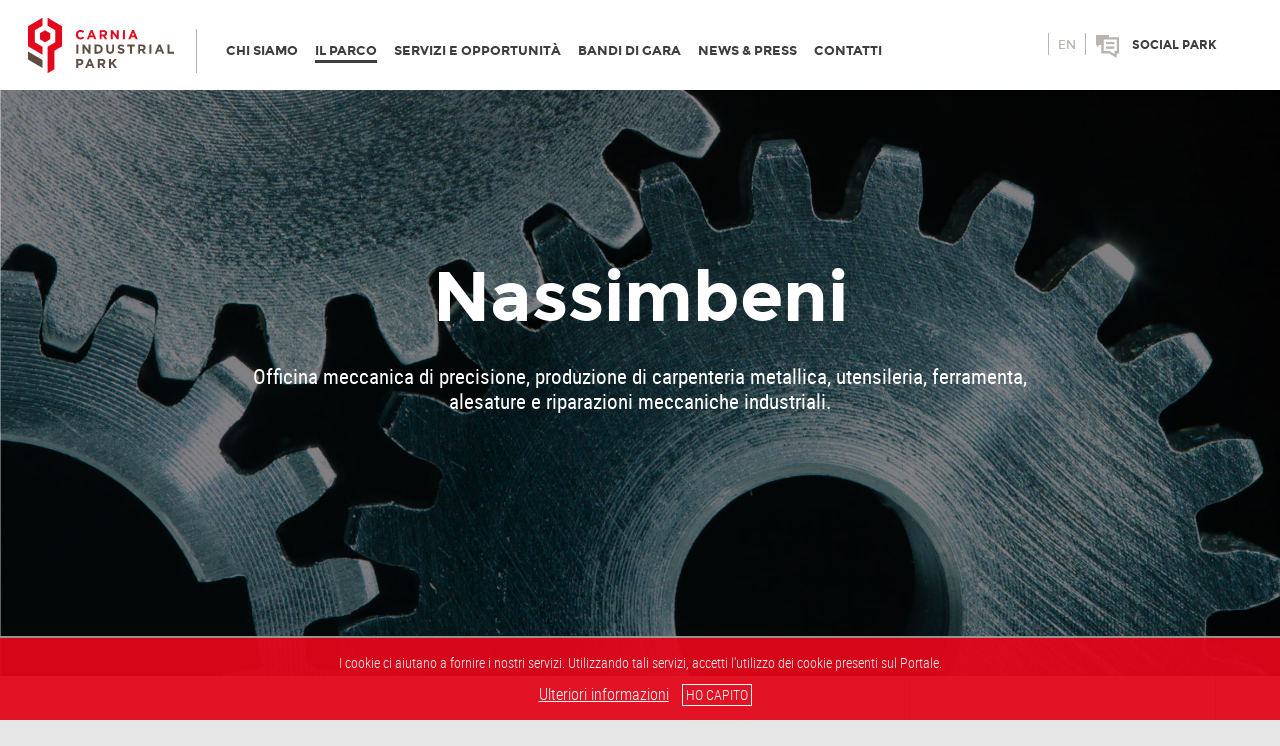

--- FILE ---
content_type: text/html; charset=utf-8
request_url: https://www.carniaindustrialpark.it/it/aziende-insediate/Nassimbeni/
body_size: 9377
content:





<!DOCTYPE html>
<html>
<head><meta charset="UTF-8" /><meta name="viewport" content="width=device-width,initial-scale=1.0,maximum-scale=1.0" /><meta name="theme-color" content="#E2071B" />
    <!-- Windows Phone -->
    <meta name="msapplication-navbutton-color" content="#E2071B" />
    <!-- iOS Safari -->
    <meta name="apple-mobile-web-app-status-bar-style" content="#E2071B" /><meta name="format-detection" content="telephone=no" /><title>
	Nassimbeni - Carnia Industrial Park
</title><base id="ctl00_Base" href="https://www.carniaindustrialpark.it/"></base><link href="../../../css/jquery.fullpage.min.css" rel="stylesheet" /><link href="../../../js/bootstrap-3.3.7-dist/css/bootstrap.min.css" rel="stylesheet" /><link href="../../../js/thumbnail-scroller-2.0.3/jquery.mThumbnailScroller.css" rel="stylesheet" /><link rel="stylesheet" href="../../../css/swiper.css" /><link rel="stylesheet" href="../../../css/dd.css" /><link rel="stylesheet" href="../../../css/common.css?v1=1" /><link rel="stylesheet" href="../../../css/menu.css?v1=1" /><link rel="stylesheet" href="../../../css/style.css?v1=1" /><link rel="stylesheet" href="../../../css/responsive.css?v1=1" /><link rel="stylesheet" href="../../../css/swipebox.css?v1=1" /><link rel="stylesheet" href="../../../css/enrico.css?v1=1" />

    
    <script type="text/javascript" src="js/jquery-1.9.1.min.js"></script>
    <script src="js/thumbnail-scroller-2.0.3/jquery.mThumbnailScroller.js"></script>
    <script type="text/javascript" src="js/jquery.swipebox.js"></script>
    <script type="text/javascript" src="js/init.js"></script>
    <script src="js/jquery.fullpage.min.js"></script>

    <script type="text/javascript" src="js/swiper.jquery.js"></script>
    <script type="text/javascript" src="js/isotope.pkgd.min.js"></script>
   
   <link rel="stylesheet" type="text/css" href="../../../css/effect1.css" /><link rel="stylesheet" type="text/css" href="../../../js/lightcase-2.3.4/src/css/lightcase.css" />
<script type="text/javascript" src="js/lightcase-2.3.4/src/js/lightcase.js"></script>
        <script src="js/jquery.youtubebackground.js"></script>
    <script src="js/bootstrap-3.3.7-dist/js/bootstrap.min.js"></script>
    <link rel="icon" href="/favicon.ico" /><meta name="google-site-verification" content="k3f3mOBHAKcA0jRnx6No-v5JGekdBLhEbYlhujVdG3g" />
	<script>
  (function(i,s,o,g,r,a,m){i['GoogleAnalyticsObject']=r;i[r]=i[r]||function(){
  (i[r].q=i[r].q||[]).push(arguments)},i[r].l=1*new Date();a=s.createElement(o),
  m=s.getElementsByTagName(o)[0];a.async=1;a.src=g;m.parentNode.insertBefore(a,m)
  })(window,document,'script','https://www.google-analytics.com/analytics.js','ga');

  ga('create', 'UA-55551808-44', 'auto');
  ga('send', 'pageview');

</script>
      <meta property="og:image" content="http://www.carniaindustrialpark.it/public/explorer/Parco/Aziende/NASSIMBENI_F.jpg" /><meta property="twitter:image" content="http://www.carniaindustrialpark.it/public/explorer/Parco/Aziende/NASSIMBENI_F.jpg" /><meta property="og:title" /><meta property="twitter:title" /><meta property="twitter:description" /><meta property="og:type" content="article" /><meta property="og:url" content="https://www.carniaindustrialpark.it/it/aziende-insediate/Nassimbeni/" /><meta property="og:site_name" content="Carnia Industrial Park" /><meta property="twitter:site" content="@iVisionweb" /><meta property="twitter:card" content="summary" /><meta name="description" content="Nassimbeni" /><meta name="keywords" content="Nassimbeni" /></head>
<body>

    <noscript>
        <div id="noscript">Per visualizzare correttamente la pagina è necessario abilitare i javascript.</div>
    </noscript>
    <form name="aspnetForm" method="post" action="https://www.carniaindustrialpark.it/it/aziende-insediate/Nassimbeni/" id="aspnetForm">
<div>
<input type="hidden" name="__VIEWSTATE" id="__VIEWSTATE" value="/[base64]/////w9k0QxQoju/KBm/QKh2x+rg+sbOKfEKyLZ2tIFTIawzdvQ=" />
</div>

<div>

	<input type="hidden" name="__VIEWSTATEGENERATOR" id="__VIEWSTATEGENERATOR" value="C03E32DB" />
	<input type="hidden" name="__EVENTVALIDATION" id="__EVENTVALIDATION" value="/wEdAClW1WRlzBhXM9+/dsCir06LNAlp7zBvIDYZJyMFxBM2Js7I5J+5Q2XW2+2XhkswcmdXosXvdBtxAtESLqSEzQW9H9GqE2uIm+rxbCSKyZ+n/Arnd2GgHYFbNyrsuRBGkiJKC66b21vY5GuWwqnmDK1c+/AfjbE89eGR0S0Tuc1fJc+AC+J1MkqG1MAqH9/l7zgMeTgTRHC9gYLjzDyCo/yAchluGPQf2h8P5NjxYSXeYOyjM2yx9L/3IyoTVql36I/iLUc6PoC/[base64]/[base64]/UUI9oiMDb11/OaEUQEVYV9pDhKIez4yMY23sWIB+3r8Ovq0IRSzoZM1K07JlhsXL9+69yEpCFJCDD0P3+r5uxadUrJGsSCGDa/8sRvbiaunT8XnizMVCIiTLnIVAQxIi5OinSn+dUZNqPKIq1UQDfnDSRtM6OW9R7PANiM9T0l8h5XHBPTcfdo/4fSV4VUFLASvdK0Tu3sYfTMeRd1U8vc0mT+xn+cuf" />
</div> 
      <!-- initial header -->       
      <header id="header" class="ip-header bg_white">
                      <a href="/it/" class="logo"><img src="/images/logo.svg" /></a>
          
             <a href="javascript:void();" class="reservedlink uppercase white">
                  <span class="verticalcenter ">Area riservata</span>
              </a>
            <a  href="/it/social-park/"  class="sociallink black uppercase ">
                  Social park
              </a>
             
    <div id="lang_menu" >
            
        
   
    
        
               <a class="lnk little_lnk uppercase" href="/en/established-companies/Nassimbeni/">en</a>
        
   
    
            

    </div>
    


<script>

    //$(document).ready(function () {

    //    $(".lang_label").click(function () {

    //        if ($('#lang_menu').is(":visible"))
    //            $("#lang_menu").stop().slideUp("slow");
    //        else
    //            $("#lang_menu").stop().slideDown("slow");

    //    });

    //});

</script>
           
       


               

    <div class="mobile_btn other">
        <div class="line"></div>
        <div class="line"></div>
        <div class="line"></div>
    </div>
    <ul class="header_menu">
        
    

            <li id='menu_2' class='menu_item unactive'>
               
                <input type="hidden" name="ctl00$menu$RepMenu$ctl00$h_id" id="ctl00_menu_RepMenu_ctl00_h_id" value="2" />
                <input type="hidden" name="ctl00$menu$RepMenu$ctl00$menu_id" id="ctl00_menu_RepMenu_ctl00_menu_id" value="0" />
                <input type="hidden" name="ctl00$menu$RepMenu$ctl00$section_id" id="ctl00_menu_RepMenu_ctl00_section_id" value="191" />
                <input type="hidden" name="ctl00$menu$RepMenu$ctl00$link" id="ctl00_menu_RepMenu_ctl00_link" value="chisiamo.aspx" />

                <a id="top_link_2" target="_self" class="top top_2" href="/it/chi-siamo/">
                    <span>Chi siamo</span>
                </a>

                
                              <div class="sub_menu">
                        
                            <div class="sub_elem menu_item unactive" id="sub_elem_32" >
                             <input type="hidden" name="ctl00$menu$RepMenu$ctl00$RepSub$ctl01$id_cat" id="ctl00_menu_RepMenu_ctl00_RepSub_ctl01_id_cat" value="32" />
                              <a class="sub_link align_center white"  target="_self"   href="/it/chi-siamo/">
                                Chi siamo
                              </a>
                                
                            </div>
                        
                            <div class="sub_elem menu_item unactive" id="sub_elem_28" >
                             <input type="hidden" name="ctl00$menu$RepMenu$ctl00$RepSub$ctl02$id_cat" id="ctl00_menu_RepMenu_ctl00_RepSub_ctl02_id_cat" value="28" />
                              <a class="sub_link align_center white"  target="_self"   href="/it/mission/">
                                Mission
                              </a>
                                
                            </div>
                        
                            <div class="sub_elem menu_item unactive" id="sub_elem_29" >
                             <input type="hidden" name="ctl00$menu$RepMenu$ctl00$RepSub$ctl03$id_cat" id="ctl00_menu_RepMenu_ctl00_RepSub_ctl03_id_cat" value="29" />
                              <a class="sub_link align_center white"  target="_self"   href="/it/aree-strategiche/">
                                Aree strategiche
                              </a>
                                
                            </div>
                        
                            <div class="sub_elem menu_item unactive" id="sub_elem_31" >
                             <input type="hidden" name="ctl00$menu$RepMenu$ctl00$RepSub$ctl04$id_cat" id="ctl00_menu_RepMenu_ctl00_RepSub_ctl04_id_cat" value="31" />
                              <a class="sub_link align_center white"  target="_self"   href="/it/amministrazione-trasparente/">
                                Amministrazione trasparente
                              </a>
                                
                            </div>
                        
                            <div class="sub_elem menu_item unactive" id="sub_elem_39" >
                             <input type="hidden" name="ctl00$menu$RepMenu$ctl00$RepSub$ctl05$id_cat" id="ctl00_menu_RepMenu_ctl00_RepSub_ctl05_id_cat" value="39" />
                              <a class="sub_link align_center white"  target="_self"   href="/it/partnership-certificazioni/">
                                Partnership e certificazioni
                              </a>
                                
                            </div>
                        
                               </div>                              

                           
                        
               <script type="text/javascript">
                    $(document).ready(function () {
                        if (isMobile()) {
                            $('#top_link_2').click(function () {

                                $('#menu_2  > .sub_menu').fadeIn("fast");

                                return false;
                            });
                        } else {

                            $('#menu_2').hover(function () {
                                $('#menu_2  > .sub_menu').fadeIn("fast");
                            }, function () {
                                $('#menu_2  > .sub_menu').fadeOut("fast");
                            });
                        }
                    });

                    
                </script>
                
             
                   
            </li>
        

            <li id='menu_5' class='menu_item unactive'>
               
                <input type="hidden" name="ctl00$menu$RepMenu$ctl01$h_id" id="ctl00_menu_RepMenu_ctl01_h_id" value="5" />
                <input type="hidden" name="ctl00$menu$RepMenu$ctl01$menu_id" id="ctl00_menu_RepMenu_ctl01_menu_id" value="0" />
                <input type="hidden" name="ctl00$menu$RepMenu$ctl01$section_id" id="ctl00_menu_RepMenu_ctl01_section_id" value="215" />
                <input type="hidden" name="ctl00$menu$RepMenu$ctl01$link" id="ctl00_menu_RepMenu_ctl01_link" value="parco.aspx" />

                <a id="top_link_5" target="_self" class="top top_5" href="/it/parco/">
                    <span>Il parco</span>
                </a>

                
                              <div class="sub_menu">
                        
                            <div class="sub_elem menu_item unactive" id="sub_elem_33" >
                             <input type="hidden" name="ctl00$menu$RepMenu$ctl01$RepSub$ctl01$id_cat" id="ctl00_menu_RepMenu_ctl01_RepSub_ctl01_id_cat" value="33" />
                              <a class="sub_link align_center white"  target="_self"   href="/it/parco/">
                                Carnia Industrial Park
                              </a>
                                
                            </div>
                        
                            <div class="sub_elem menu_item unactive" id="sub_elem_34" >
                             <input type="hidden" name="ctl00$menu$RepMenu$ctl01$RepSub$ctl02$id_cat" id="ctl00_menu_RepMenu_ctl01_RepSub_ctl02_id_cat" value="34" />
                              <a class="sub_link align_center white"  target="_self"   href="/it/perche-come-insediarsi/">
                                Perché e come insediarsi
                              </a>
                                
                            </div>
                        
                            <div class="sub_elem menu_item active" id="sub_elem_35" >
                             <input type="hidden" name="ctl00$menu$RepMenu$ctl01$RepSub$ctl03$id_cat" id="ctl00_menu_RepMenu_ctl01_RepSub_ctl03_id_cat" value="35" />
                              <a class="sub_link align_center white"  target="_self"   href="/it/aziende-insediate/">
                                Aziende insediate
                              </a>
                                
                                      <script type="text/javascript">
                                          $("#sub_elem_35").closest("li.menu_item").addClass("active");
                                          
                                    </script>
                                    
                                
                            </div>
                        
                            <div class="sub_elem menu_item unactive" id="sub_elem_36" >
                             <input type="hidden" name="ctl00$menu$RepMenu$ctl01$RepSub$ctl04$id_cat" id="ctl00_menu_RepMenu_ctl01_RepSub_ctl04_id_cat" value="36" />
                              <a class="sub_link align_center white"  target="_self"   href="/it/opere/">
                                Opere
                              </a>
                                
                            </div>
                        
                               </div>                              

                           
                        
               <script type="text/javascript">
                    $(document).ready(function () {
                        if (isMobile()) {
                            $('#top_link_5').click(function () {

                                $('#menu_5  > .sub_menu').fadeIn("fast");

                                return false;
                            });
                        } else {

                            $('#menu_5').hover(function () {
                                $('#menu_5  > .sub_menu').fadeIn("fast");
                            }, function () {
                                $('#menu_5  > .sub_menu').fadeOut("fast");
                            });
                        }
                    });

                    
                </script>
                
             
                   
            </li>
        

            <li id='menu_6' class='menu_item unactive'>
               
                <input type="hidden" name="ctl00$menu$RepMenu$ctl02$h_id" id="ctl00_menu_RepMenu_ctl02_h_id" value="6" />
                <input type="hidden" name="ctl00$menu$RepMenu$ctl02$menu_id" id="ctl00_menu_RepMenu_ctl02_menu_id" value="0" />
                <input type="hidden" name="ctl00$menu$RepMenu$ctl02$section_id" id="ctl00_menu_RepMenu_ctl02_section_id" value="168" />
                <input type="hidden" name="ctl00$menu$RepMenu$ctl02$link" id="ctl00_menu_RepMenu_ctl02_link" value="/servizi.aspx" />

                <a id="top_link_6" target="_self" class="top top_6" href="/it/Servizi-opportunita/">
                    <span>Servizi e opportunità</span>
                </a>

                
                              <div class="sub_menu">
                        
                            <div class="sub_elem menu_item unactive" id="sub_elem_40" >
                             <input type="hidden" name="ctl00$menu$RepMenu$ctl02$RepSub$ctl01$id_cat" id="ctl00_menu_RepMenu_ctl02_RepSub_ctl01_id_cat" value="40" />
                              <a class="sub_link align_center white"  target="_self"   href="/it/Servizi-opportunita/">
                                Servizi
                              </a>
                                
                            </div>
                        
                            <div class="sub_elem menu_item unactive" id="sub_elem_37" >
                             <input type="hidden" name="ctl00$menu$RepMenu$ctl02$RepSub$ctl02$id_cat" id="ctl00_menu_RepMenu_ctl02_RepSub_ctl02_id_cat" value="37" />
                              <a class="sub_link align_center white"  target="_self"   href="/it/servizi-industrializzazione/">
                                Industrializzazione
                              </a>
                                
                            </div>
                        
                            <div class="sub_elem menu_item unactive" id="sub_elem_38" >
                             <input type="hidden" name="ctl00$menu$RepMenu$ctl02$RepSub$ctl03$id_cat" id="ctl00_menu_RepMenu_ctl02_RepSub_ctl03_id_cat" value="38" />
                              <a class="sub_link align_center white"  target="_self"   href="/it/Servizi-sviluppo/">
                                Sviluppo
                              </a>
                                
                            </div>
                        
                               </div>                              

                           
                        
               <script type="text/javascript">
                    $(document).ready(function () {
                        if (isMobile()) {
                            $('#top_link_6').click(function () {

                                $('#menu_6  > .sub_menu').fadeIn("fast");

                                return false;
                            });
                        } else {

                            $('#menu_6').hover(function () {
                                $('#menu_6  > .sub_menu').fadeIn("fast");
                            }, function () {
                                $('#menu_6  > .sub_menu').fadeOut("fast");
                            });
                        }
                    });

                    
                </script>
                
             
                   
            </li>
        

            <li id='menu_22' class='menu_item unactive'>
               
                <input type="hidden" name="ctl00$menu$RepMenu$ctl03$h_id" id="ctl00_menu_RepMenu_ctl03_h_id" value="22" />
                <input type="hidden" name="ctl00$menu$RepMenu$ctl03$menu_id" id="ctl00_menu_RepMenu_ctl03_menu_id" value="0" />
                <input type="hidden" name="ctl00$menu$RepMenu$ctl03$section_id" id="ctl00_menu_RepMenu_ctl03_section_id" value="198" />
                <input type="hidden" name="ctl00$menu$RepMenu$ctl03$link" id="ctl00_menu_RepMenu_ctl03_link" value="/bandi.aspx" />

                <a id="top_link_22" target="_self" class="top top_22" href="/it/bandi-gara/">
                    <span>Bandi di gara</span>
                </a>

                
             
                   
            </li>
        

            <li id='menu_19' class='menu_item unactive'>
               
                <input type="hidden" name="ctl00$menu$RepMenu$ctl04$h_id" id="ctl00_menu_RepMenu_ctl04_h_id" value="19" />
                <input type="hidden" name="ctl00$menu$RepMenu$ctl04$menu_id" id="ctl00_menu_RepMenu_ctl04_menu_id" value="0" />
                <input type="hidden" name="ctl00$menu$RepMenu$ctl04$section_id" id="ctl00_menu_RepMenu_ctl04_section_id" value="74" />
                <input type="hidden" name="ctl00$menu$RepMenu$ctl04$link" id="ctl00_menu_RepMenu_ctl04_link" value="news.aspx" />

                <a id="top_link_19" target="_self" class="top top_19" href="/it/news/">
                    <span>News & Press</span>
                </a>

                
                              <div class="sub_menu">
                        
                            <div class="sub_elem menu_item unactive" id="sub_elem_23" >
                             <input type="hidden" name="ctl00$menu$RepMenu$ctl04$RepSub$ctl01$id_cat" id="ctl00_menu_RepMenu_ctl04_RepSub_ctl01_id_cat" value="23" />
                              <a class="sub_link align_center white"  target="_self"   href="/it/news/">
                                News
                              </a>
                                
                            </div>
                        
                            <div class="sub_elem menu_item unactive" id="sub_elem_24" >
                             <input type="hidden" name="ctl00$menu$RepMenu$ctl04$RepSub$ctl02$id_cat" id="ctl00_menu_RepMenu_ctl04_RepSub_ctl02_id_cat" value="24" />
                              <a class="sub_link align_center white"  target="_self"   href="/it/media-press/">
                                Media & Press
                              </a>
                                
                            </div>
                        
                               </div>                              

                           
                        
               <script type="text/javascript">
                    $(document).ready(function () {
                        if (isMobile()) {
                            $('#top_link_19').click(function () {

                                $('#menu_19  > .sub_menu').fadeIn("fast");

                                return false;
                            });
                        } else {

                            $('#menu_19').hover(function () {
                                $('#menu_19  > .sub_menu').fadeIn("fast");
                            }, function () {
                                $('#menu_19  > .sub_menu').fadeOut("fast");
                            });
                        }
                    });

                    
                </script>
                
             
                   
            </li>
        

            <li id='menu_21' class='menu_item unactive'>
               
                <input type="hidden" name="ctl00$menu$RepMenu$ctl05$h_id" id="ctl00_menu_RepMenu_ctl05_h_id" value="21" />
                <input type="hidden" name="ctl00$menu$RepMenu$ctl05$menu_id" id="ctl00_menu_RepMenu_ctl05_menu_id" value="0" />
                <input type="hidden" name="ctl00$menu$RepMenu$ctl05$section_id" id="ctl00_menu_RepMenu_ctl05_section_id" value="74" />
                <input type="hidden" name="ctl00$menu$RepMenu$ctl05$link" id="ctl00_menu_RepMenu_ctl05_link" value="contatti.aspx" />

                <a id="top_link_21" target="_self" class="top top_21" href="/it/contatti/">
                    <span>Contatti</span>
                </a>

                
                              <div class="sub_menu">
                        
                            <div class="sub_elem menu_item unactive" id="sub_elem_25" >
                             <input type="hidden" name="ctl00$menu$RepMenu$ctl05$RepSub$ctl01$id_cat" id="ctl00_menu_RepMenu_ctl05_RepSub_ctl01_id_cat" value="25" />
                              <a class="sub_link align_center white"  target="_self"   href="/it/contatti/">
                                Contatti
                              </a>
                                
                            </div>
                        
                            <div class="sub_elem menu_item unactive" id="sub_elem_26" >
                             <input type="hidden" name="ctl00$menu$RepMenu$ctl05$RepSub$ctl02$id_cat" id="ctl00_menu_RepMenu_ctl05_RepSub_ctl02_id_cat" value="26" />
                              <a class="sub_link align_center white"  target="_self"   href="/it/persone/">
                                Persone
                              </a>
                                
                            </div>
                        
                               </div>                              

                           
                        
               <script type="text/javascript">
                    $(document).ready(function () {
                        if (isMobile()) {
                            $('#top_link_21').click(function () {

                                $('#menu_21  > .sub_menu').fadeIn("fast");

                                return false;
                            });
                        } else {

                            $('#menu_21').hover(function () {
                                $('#menu_21  > .sub_menu').fadeIn("fast");
                            }, function () {
                                $('#menu_21  > .sub_menu').fadeOut("fast");
                            });
                        }
                    });

                    
                </script>
                
             
                   
            </li>
        
    </ul>

    <script type="text/javascript">
        $(document).ready(function () {
            $('.mobile_btn').click(function () {
               
                if ($('.header_menu').css("display") == "none")
                    $('.header_menu').slideDown("slow");
                else
                    $('.header_menu').slideUp("slow");
            });
            
           

            resizeSubMenu();
           

            setTimeout(function () {
                resizeSubMenu();
                $(".sub_menu").css("display", "none");
                $(".sub_menu").css("visibility", "visible");
            }, 500);
            
        });

        $(window).resize(function () {

            //resize_position_submenu_first();
            setTimeout(function () {
                resizeSubMenu();
                
            }, 200);

        });

        //function resize_position_submenu_first()
        //{
        //    var l_first_menu = $(".header_menu li").first().offset().left;
        //    $(".sub_menu .grp").first().css("margin-left", l_first_menu + "px");
        //}

        function resizeSubMenu()
        {
            var ww = $(window).width() + getScrollBarWidth();
            if (ww > 1270)
            {
                var max_w = 0;
                $(".sub_menu").each(function () {
                    var menu = $(this);
                    var w = 0;

                    menu.find(".sub_elem a").each(function () {
                        w += ($(this).width() + 80);
                        if (w > max_w) max_w = w;
                    });

                    //menu.width(max_w);
                 
                });
                $('.header_menu').css('display', 'block');
            }
            else
            {
                $(".sub_menu").css("width", "auto");
                $('.header_menu').css('display', 'none');
            }
            
        }
    </script>





           
           
           
              
          
      </header>     
     
 
        <main class="bg_white">
            
    
     
     
          <section class="bannertopnormal  section relative cover_back  " style="background-image:url(/public/explorer/Parco/aziendeinsediate.jpg);">                
                       <div class="align_center verticalcenter main_column3">
                           <h1 class="ttl10 white">Nassimbeni</h1>
                           <div class="desc10 white"><div style="text-align: center;">Officina meccanica di precisione, produzione di carpenteria metallica, utensileria, ferramenta, alesature e riparazioni meccaniche industriali.</div></div>
                       </div>       
         
          </section>  
                              
         <section class="section dettaglio">
                       
                          <div class="main_column relative">
                              
                               <div class="rgt relative">
                                              <a class="backlink" href="/it/aziende-insediate/"></a>
                                   <div class="zonamappa1">

                                            
                                   
                                       <div class="elementauxili black">
                                           <p><a href="http://www.nassimbenisrl.it" target="_blank">www.nassimbenisrl.it</a></p>
<p> </p>
                                       </div>
                                        
                                   
                                       <div class="elementauxili black">
                                           <p>Via Brasil, 14<br />33028 Tolmezzo (UD)<br />tel +39 0433 40049 | fax +39 0433 44643<br /><a href="mailto:info@nassimbenis.it">info@nassimbenis.it</a></p>
                                       </div>
                                      
                                       
                                  
                                       </div>             
                                   </div>
                              <div class="lft red">
                                  <div class="inner">
                                      <div class="logod"  style="background-image:url(/public/explorer/Parco/Aziende/NASSIMBENI_L.png);"">
                                         
                                      </div>
                                       <div class="black t1 uppercase">Tolmezzo</div>
                                         <a href="/it/aziende-insediate/Nassimbeni/" class="black t2"><p>Nassimbeni srl</p></a>
                                         <div class="black t3"><div style="text-align: justify;">
<p>La Nassimbeni è specializzata nella lavorazione dei metalli e nella produzione di componenti meccanici per l'industria e conto terzi. <br />L’azienda, dotata di tecnologie all'avanguardia con torni e macchine a controllo numerico, è in grado di lavorare ogni tipo di materiale (ferro, alluminio, acciaio legato, rame e ottone) per la produzione di particolari meccanici di torneria e fresatura su campione o disegno del cliente. <br />La Nassimbeni è in grado di effettuare qualsiasi tipologia di lavorazione meccanica (fresatura, tornitura, filettatura, foratura, maschiatura), utilizza materie prime di alta qualità e vanta uno staff di professionisti con esperienza e conoscenze approfondite nel settore.</p>
</div></div>
                                       <div class="zonamappa2">

                                            
                                   
                                       <div class="elementauxili black">
                                           <p><a href="http://www.nassimbenisrl.it" target="_blank">www.nassimbenisrl.it</a></p>
<p> </p>
                                       </div>
                                        
                                   
                                       <div class="elementauxili black">
                                           <p>Via Brasil, 14<br />33028 Tolmezzo (UD)<br />tel +39 0433 40049 | fax +39 0433 44643<br /><a href="mailto:info@nassimbenis.it">info@nassimbenis.it</a></p>
                                       </div>
                                      
                                       
                                      
                                       </div>  
                                      
                                   
                                     

                                  </div>
                                 
                              </div>
                              <div class="clear"></div>
                          </div>
                                             
                                       
                              
         </section>
        
             <script type="text/javascript">
           

      $(document).ready(function () {

       
       
        //  resizeDettaglio();      

          $(window).resize(function () {
                           
              //resizeDettaglio();         

          });
      });

       
    </script>
         
          <section class="section sectionvideo relative">
              


        
                
    
  
        

        </section>
     
          <section class="section sectionback align_center">
              
                               <a class="backlink2 black uppercase" href="/it/aziende-insediate/">
                                   <span class="i1"></span>
                                   <span class="i2">Torna all'elenco aziende</span>
                                   <div class="clear"></div>
                                   </a>
                              
        </section>
         

            
              <div class="clear">&nbsp;</div>
    
        </main>
   <footer id="footer1">
       <div class="main_column relative">
           <div class="element relative">
                
                <div class="t">Il Sito</div>
                       
                 
                       <a class="lnk white" href="/it/chi-siamo/">Chi siamo</a>
                       
                       <a class="lnk white" href="http://www.carniaindustrialpark.it/it/parco/">Il Parco</a>
                       
                       <a class="lnk white" href="/it/Servizi-opportunita/">Servizi e opportunità</a>
                       
                       <a class="lnk white" href="/it/news/">News & press</a>
                       
                       <a class="lnk white" href="/it/bandi-gara/">Bandi di gara</a>
                       
                       <a class="lnk white" href="/it/contatti/">Contatti</a>
                       
               
                       
           </div>
           <div class="element relative">
               
                        <div class="t">Carnia Industrial Park</div>
               <div class="c white">
             Via Cesare Battisti, 5<br />33028 Tolmezzo (UD)<br />+39 0433 467116<br /><br />PARCO TECNOLOGICO DI AMARO<br />Via Jacopo Linussio, 1<br />33020, Amaro (UD)<br />+39 0433 468137<br /><a href="mailto:info@carniaindustrialpark.it"><br />info@carniaindustrialpark.it</a><a><br /></a><a href="mailto:info@pec.carniaindustrialpark.it">info@pec.carniaindustrialpark.it</a><a href="mailto:info@pec.carniaindustrialpark.it"><br /><br /></a>Codice destinatario: SUBM70N<a href="mailto:info@pec.carniaindustrialpark.it"><br /></a>
               </div>
                   
               
               </div>
            <div class="element relative">
                
                   <div class="t">Social</div>
                   
                
                   <a class="soic" href="https://twitter.com/carnia_park/" target="_blank"><img src="/public/explorer/Generale/twitter.svg"</a>
                   
                   <a class="soic" href="https://www.linkedin.com/company/carnia-industrial-park?trk=biz-companies-cym" target="_blank"><img src="/public/explorer/Generale/linkedin.svg"</a>
                   
                </div>
           <div class="element2 relative">
               
                        <div class="t2 uppercase"><img src="/images/socialpark.svg" />&nbsp;&nbsp;Social Park</div>
               <div class="c white">
             
               </div>
                        <a class="scopri3" href="/it/social-park/">
                                      <span class="white uppercase fontbold1">Scopri di più</span>
                                  </a>
                   
              
               </div>
              <div class="clear"></div>
       </div>
       
   </footer>
        <footer id="footer2">
            <div class="main_column relative">
                 
                          <div class="c black">&copy; 2016 - Carnia Industrial Park è gestito dal Consorzio di Sviluppo Economico Locale di Tolmezzo - P.Iva 00816140305 C.F. 93003340309<br/><a href="/public/privacypolicy.pdf">Privacy policy</a> - <a href="/public/cookiepolicy.pdf">Cookie Policy</a></div>
                             
                     
                <a href="http://www.ivision-group.it" class="firma" target="_blank">
                 <img src="/images/ivision-group-firma-web-3.0-black.png">
            </a>
                <div class="clear"></div>
            </div>
        </footer>
    </form>
       <div id="privacyBox" >
    <p>I cookie ci aiutano a fornire i nostri servizi. Utilizzando tali servizi, accetti l'utilizzo dei cookie presenti sul Portale.</p>
    <a target="_blank" class="new_tab" href="/public/cookiepolicy.pdf">Ulteriori informazioni</a>
<button class=" btn-success" onclick="javascript: setCookie('okPrivacy','1', 30);" type="button">HO CAPITO</button>


</div>

                     <script type="text/javascript" src="//downloads.mailchimp.com/js/signup-forms/popup/embed.js" data-dojo-config="usePlainJson: true, isDebug: false"></script><script type="text/javascript">require(["mojo/signup-forms/Loader"], function(L) { L.start({"baseUrl":"mc.us15.list-manage.com","uuid":"9d7852fa9dc58e6785dffd170","lid":"7c8bcb4da6"}) })</script>
</body>
</html>


--- FILE ---
content_type: text/css
request_url: https://www.carniaindustrialpark.it/css/common.css?v1=1
body_size: 7772
content:

@font-face {
    font-family: 'montserratbold';
    src: url('../fonts/Montserrat/montserrat-bold-webfont.eot');
    src: url('../fonts/Montserrat/montserrat-bold-webfont.eot?#iefix') format('embedded-opentype'),
         url('../fonts/Montserrat/montserrat-bold-webfont.woff') format('woff'),
         url('../fonts/Montserrat/montserrat-bold-webfont.ttf') format('truetype'),
         url('../fonts/Montserrat/montserrat-bold-webfont.svg#montserratbold') format('svg');
    font-weight: normal;
    font-style: normal;

}




@font-face {
    font-family: 'montserratregular';
    src: url('../fonts/Montserrat/montserrat-regular-webfont.eot');
    src: url('../fonts/Montserrat/montserrat-regular-webfont.eot?#iefix') format('embedded-opentype'),
         url('../fonts/Montserrat/montserrat-regular-webfont.woff') format('woff'),
         url('../fonts/Montserrat/montserrat-regular-webfont.ttf') format('truetype'),
         url('../fonts/Montserrat/montserrat-regular-webfont.svg#montserratregular') format('svg');
    font-weight: normal;
    font-style: normal;

}




@font-face {
    font-family: 'roboto_condensedlight';
    src: url('../fonts/RobotoCondensed/robotocondensed-light-webfont.eot');
    src: url('../fonts/RobotoCondensed/robotocondensed-light-webfont.eot?#iefix') format('embedded-opentype'),
         url('../fonts/RobotoCondensed/robotocondensed-light-webfont.woff') format('woff'),
         url('../fonts/RobotoCondensed/robotocondensed-light-webfont.ttf') format('truetype'),
         url('../fonts/RobotoCondensed/robotocondensed-light-webfont.svg#roboto_condensedlight') format('svg');
    font-weight: normal;
    font-style: normal;

}




@font-face {
    font-family: 'roboto_condensedregular';
    src: url('../fonts/RobotoCondensed/robotocondensed-regular-webfont.eot');
    src: url('../fonts/RobotoCondensed/robotocondensed-regular-webfont.eot?#iefix') format('embedded-opentype'),
         url('../fonts/RobotoCondensed/robotocondensed-regular-webfont.woff') format('woff'),
         url('../fonts/RobotoCondensed/robotocondensed-regular-webfont.ttf') format('truetype'),
         url('../fonts/RobotoCondensed/robotocondensed-regular-webfont.svg#roboto_condensedregular') format('svg');
    font-weight: normal;
    font-style: normal;

}



.fontlight{   font-family: 'roboto_condensedlight';}
.fontregular {     font-family: 'roboto_condensedregular';}
.fontregular2 {     font-family: 'montserratregular';}
.fontbold1 {       font-family: 'montserratbold';}
.box_image {overflow:hidden;position:relative;}
.headerdisplacer,headerdisplaceraazienda{
           padding-top: 87px;
}

.box_image img {

    /*position: absolute;
    top: 50%;
    left: 50%;

    width: auto;
    height: auto;

    max-height: 150%;
    max-width: none;

    min-height: 100%;
    min-width: 100%;

    transform: translate(-50%, -50%);
    -ms-transform: translate(-50%, -50%);
    -webkit-transform: translate(-50%, -50%);*/

    object-fit: cover;
    width:100%;
    height:100%;

}

.box_image2 {overflow:hidden;position:relative;}
.box_image2 img {

  width:100%;
  height:100%;
object-fit:cover;
}

.box_imagequadrato img{
    width:100%;height:100%;
    object-fit: cover;
}



::selection {
   background: rgba(226, 7, 27, 0.99);/* WebKit/Blink Browsers */
  color:#fff;
}
::-moz-selection {
  background: rgba(226, 7, 27, 0.99); /* Gecko Browsers */
  color:#fff;
}


a:focus, a:hover {
  
    text-decoration: none;
}

/*@font-face {
    font-family: 'OpenSans-CondensedLight';
    src: url('../fonts/OpenSans/opensans-condlight-webfont.eot');
    src: url('../fonts/OpenSans/opensans-condlight-webfont.eot?#iefix') format('embedded-opentype'), url('../fonts/OpenSans/opensans-condlight-webfont.woff2') format('woff2'), url('../fonts/OpenSans/opensans-condlight-webfont.woff') format('woff'), url('../fonts/OpenSans/opensans-condlight-webfont.ttf') format('truetype'), url('../fonts/OpenSans/opensans-condlight-webfont.svg#open_sanscondensed_light') format('svg');
    font-weight: normal;
    font-style: normal;
}

@font-face {
    font-family: 'OpenSans-Light';
    src: url('../fonts/OpenSans/opensans-light-webfont.eot');
    src: url('../fonts/OpenSans/opensans-light-webfont.eot?#iefix') format('embedded-opentype'), url('../fonts/OpenSans/opensans-light-webfont.woff2') format('woff2'), url('../fonts/OpenSans/opensans-light-webfont.woff') format('woff'), url('../fonts/OpenSans/opensans-light-webfont.ttf') format('truetype'), url('../fonts/OpenSans/opensans-light-webfont.svg#open_sanslight') format('svg');
    font-weight: normal;
    font-style: normal;
}

@font-face {
    font-family: 'OpenSans-Regular';
    src: url('../fonts/OpenSans/opensans-regular-webfont.eot');
    src: url('../fonts/OpenSans/opensans-regular-webfont.eot?#iefix') format('embedded-opentype'), url('../fonts/OpenSans/opensans-regular-webfont.woff2') format('woff2'), url('../fonts/OpenSans/opensans-regular-webfont.woff') format('woff'), url('../fonts/OpenSans/opensans-regular-webfont.ttf') format('truetype'), url('../fonts/OpenSans/opensans-regular-webfont.svg#open_sansregular') format('svg');
    font-weight: normal;
    font-style: normal;
}*/


html {
    margin: 0;
    padding: 0;
    font-size: 16px;
}
h1, h2, h3, h4, h5, h6 {
     font-family: 'Titoli','Arial';
}
body, div, dl, dt, dd, ol, li,  pre, code, form, fieldset, legend, input, textarea, blockquote, th, td {
    margin: 0;
    padding: 0;

}
p{
    margin: 0;
    padding: 0;
}

table {
    border-collapse: collapse;
    border-spacing: 0;
}

fieldset, img {
    border: 0;
}

address, caption, cite, code, dfn, strong, th, var {
    font-style: normal;
    font-weight: normal;
}

caption, th {
    text-align: left;
}

h1, h2, h3, h4, h5, h6 {

    font-weight: normal;
    margin: 0;
    padding: 0;
}

abbr, acronym {
    border: 0;
    font-variant: normal;
}

sup {
    vertical-align: text-top;
}

sub {
    vertical-align: text-bottom;
}

input, textarea, select {
    font-family: inherit;
    font-size: inherit;
    font-weight: inherit;
}

legend {
    color: #000;
}

ul, ol {
    margin: 0 0 10px 0;
    padding: 0;
    list-style-position: inside;
}

p {
    padding: 0;
    margin: 0;
}

* {
    margin: 0;
    padding: 0;
}

a {
    color: #000;

    text-decoration: none;
}

iframe {
    width: 100%;
    height: auto;
}


.relative {
    position: relative;
}

.p-15 {
    padding: 15px;
}

.p-25 {
    padding: 25px;
}

.white {
    color: #fff; 
}

.clear {
    clear: both;
    height: 0;
    float: none;
}

.align_left, .alignleft {
    text-align: left;
}

.align_right, .alignright {
    text-align: right;
}

.align_center {
    text-align: center;
}

img.align_left, img.alignleft {
    text-align: left;
    float: left;
    padding-right: 15px;
}

img.align_right, img.alignright {
    text-align: right;
    float: right;
    padding-left: 15px;
}
.ttl1{
     font-size: 28px;
    margin-bottom: 20px;
    margin-top: 17px;
    }


.subttl {
    font-size:24px;

}

.desc{
    font-size:19px;
    }

.desc3{
    font-size:17px;
    }
.desc4{
    font-size:17px;
    }
.desc4 a{
    color:#fff;
    }
.desc5 { font-size:17px;
}
.red{color:#E2071B;}
.bg_red{background-color:#A10003;}
.bg_green{background-color:#00c08a;}
.black{color:#3e3d40;}
.lggray{color:#b7b3ae;}
.bg_black {
    background-color: #1a1a1a;
}


.bg_gray{background-color:#DEDADB;}

.bg_gray1{background-color:#DDDBD9;}
.bg_gray2{background-color:#f6f5f2;}
.bg_gray3{background-color:#A5A19E;}

.bg_gray4{
    background-color:#f6f6f5;
    
}
.bg_gray5 {
    background-color: #f1f1ee;
}




.bg_white {
    background-color: #fff;
}
.bg_ocra1{
        background-color: #bbb0a3;
}

.verticalcenter{
    position:relative;
    top:50%;
    transform:translateY(-50%);
     -webkit-transform:translateY(-50%);
      -moz-transform:translateY(-50%);
       -o-transform:translateY(-50%);
}
.horizontalcenter{
    position:relative;
    left:50%;
    transform:translateX(-50%);
     -webkit-transform:translateX(-50%);
      -moz-transform:translateX(-50%);
       -o-transform:translateX(-50%);
}

.left_abs {
    position: absolute;
    left: 0;
}

.right_abs {
    position: absolute;
    right: 0;
}

.left {
    float: left;
      height: auto;
}

.right {
    float: right;
    height: auto;
}

.center {
    margin: 0 auto;
}

.hidden {
    display: none;
}

.inline_block {
    display: inline-block;
}

.block{display:block;}

.main_column {max-width: 1500px;width:90%; margin: 0 auto;position:relative;
}
.main_column2 {max-width: 1000px;width:90%; margin: 0 auto;position:relative;
}
.main_column3 {max-width: 800px;width:90%; margin: 0 auto;position:relative;
}
.main_column4 {
    width: 80%;
    margin: 0 auto;
    position: relative;
}

.main_column6 {max-width: 1000px;width:80%; margin-left:10%;position:relative;
}



.main_column.negative{    margin-top: -110px;} 



.big_href {
    position: absolute;
    top: 0;
    left: 0;
    width: 100%;
    height: 100%;
}

.full_height {
    height: 100%;
    width: auto;
}

.full_width {
    height: auto;
    width: 100%;
}

.w-980 {
    width: 980px;
    height: auto;
    margin: auto;

}

.w-1024 {
    width: 1024px;
    height: auto;
}

.w-1280 {
    width: 1280px;
    height: auto;
}

.w-600 {
    width: 600px;
}

.w-500 {
    width: 500px;
}

.w-400 {
    width: 400px;
}

.w-300 {
    width: 300px;
}

.w-200 {
    width: 200px;
}


.w-100 {
    width: 100%;
}

.w-99 {
    width: 99%;
}

.w-95 {
    width: 90%;
}

.w-90 {
    width: 90%;
}

.w-80 {
    width: 80%;
}

.w-75 {
    width: 75%;
}

.w-70 {
    width: 70%;
}

.w-66 {
    width: 66%;
}

.w-60 {
    width: 60%;
}

.w-50 {
    width: 50%;
}

.w-45 {
    width: 45%;
}

.w-40 {
    width: 40%;
}

.w-20 {
    width: 20%;
}

.w-25 {
    width: 25%;
}

.w-33 {
    width: 33.333333333333333333333333333333%;
}

.w-30 {
    width: 30%;
}
.w-14 {
    width:14%;
}
.w-63 {
    width:63%;
}

.h-500 {
    height: 500px;
}

.h-450 {
    height: 450px;
}

.h-400 {
    height: 400px;
}

.h-350 {
    height: 350px;
}

.h-300 {
    height: 300px;
}

.h-200 {
    height: 200px;
}

.h-100 {
    height: 100%;
}

.h-85 {
    height: 85%;
}

.h-80 {
    height: 80%;
}

.h-75 {
    height: 75%;
}

.h-70 {
    height: 70%;
}

.h-60 {
    height: 60%;
}

.m-15 {
    margin: 15px;
}

.m-25 {
    margin: 25px;
}



.m-bottom-10 {
    margin-bottom: 10px;
}
.font_14 {
    font-size: 14px;
}


.font_18 {
    font-size: 18px;
}

.font_20 {
    font-size: 20px;
}

.font_22 {
    font-size: 22px;
}

.font_24 {
    font-size: 24px;
}

.font_44 {
    font-size: 44px;
}




/*Adattamento w-<size> per avere ultimo elemento senza spazio*/

.w-33.modulus {   
    width:32%;
    margin-right:2%;
}
.w-33.modulus.modulus_3_2 {   
   
    margin-right:0;
}

.w-50.modulus {   
    width:48%;
    margin-right:4%;
}
.w-50.modulus.modulus_2_1 {   
   
    margin-right:0;
}

.w-25.modulus {   
    width:24%;
    margin-right:1.333%;
}
.w-50.modulus.modulus_4_3 {   
   
    margin-right:0;
}


/*fine Adattamento w-<size> per avere ultimo elemento senza spazio*/

strong, b {
    font-weight: 700;
   
}

.no-selct {
    -webkit-touch-callout: none;
    -webkit-user-select: none;
    -khtml-user-select: none;
    -moz-user-select: none;
    -ms-user-select: none;
    user-select: none;
}

body, html {
    background-color: #e6e6e6;
    display: block;
    width: 100%;
    height: auto;
    margin: 0;
    padding: 0;
}


#aspnetForm, main {
    height: 100%;
    width: 100%;
    position: relative;  
          z-index: 1;
         overflow: hidden;       
              
}

.cover_back{

    background-position:center;
    background-repeat:no-repeat;
    background-size:cover;
}
.contain_back{

    background-position:center;
    background-repeat:no-repeat;
    background-size:contain;
}

main{background-color:#fff;    }
.normalpage{
    margin-top:87px;
}
#space-50 {
    height:50px;
    position:relative;
    display:block;
        z-index: -1;
}

nav, header {
    transform: translateZ(1px);
    -moz-transform: translateZ(1px);
    -webkit-transform: translateZ(1px);
    -o-transform: translateZ(1px);
    -ms-transform: translateZ(1px);
    z-index: 99999;
    width: 100%;
    height: 50px;
    top: 0;
    position: fixed;
}

#menu_toggle {
    /*display: none;*/
}

#top_menu {
    position: fixed;
    top: 5px;
    right: 5px;
    height: 30px;
    width: auto;
    color: #FFFFFF;
    z-index: 10000;
    transform: translateZ(1px);
    -webkit-transform: translateZ(1px);
    -moz-transform: translateZ(1px);
    -o-transform: translateZ(1px);
    -ms-transform: translateZ(1px);
        min-width: 100px;
}

    #top_menu a {
        color: #FFFFFF;
        text-decoration: none;
    }


.ip-header {

    height: 90px;
    position: fixed;
}



.height_100 {height:100%;
}

.relative{}
.gradiente {

 background: rgba(14,46,83,1);
background: -moz-linear-gradient(left, rgba(14,46,83,1) 0%, rgba(14,46,83,1) 61%, rgba(158,23,32,1) 100%);
background: -webkit-gradient(left top, right top, color-stop(0%, rgba(14,46,83,1)), color-stop(61%, rgba(14,46,83,1)), color-stop(100%, rgba(158,23,32,1)));
background: -webkit-linear-gradient(left, rgba(14,46,83,1) 0%, rgba(14,46,83,1) 61%, rgba(158,23,32,1) 100%);
background: -o-linear-gradient(left, rgba(14,46,83,1) 0%, rgba(14,46,83,1) 61%, rgba(158,23,32,1) 100%);
background: -ms-linear-gradient(left, rgba(14,46,83,1) 0%, rgba(14,46,83,1) 61%, rgba(158,23,32,1) 100%);
background: linear-gradient(to right, rgba(14,46,83,1) 0%, rgba(14,46,83,1) 61%, rgba(158,23,32,1) 100%);
filter: progid:DXImageTransform.Microsoft.gradient( startColorstr='#0e2e53', endColorstr='#9e1720', GradientType=1 );
}


.gradiente2{
    background: rgba(14,46,83,1);
background: -moz-linear-gradient(top, rgba(14,46,83,1) 0%, rgba(255,255,255,1) 64%, rgba(255,255,255,1) 100%);
background: -webkit-gradient(left top, left bottom, color-stop(0%, rgba(14,46,83,1)), color-stop(64%, rgba(255,255,255,1)), color-stop(100%, rgba(255,255,255,1)));
background: -webkit-linear-gradient(top, rgba(14,46,83,1) 0%, rgba(255,255,255,1) 64%, rgba(255,255,255,1) 100%);
background: -o-linear-gradient(top, rgba(14,46,83,1) 0%, rgba(255,255,255,1) 64%, rgba(255,255,255,1) 100%);
background: -ms-linear-gradient(top, rgba(14,46,83,1) 0%, rgba(255,255,255,1) 64%, rgba(255,255,255,1) 100%);
background: linear-gradient(to bottom, rgba(14,46,83,1) 0%, rgba(255,255,255,1) 64%, rgba(255,255,255,1) 100%);
filter: progid:DXImageTransform.Microsoft.gradient( startColorstr='#0e2e53', endColorstr='#ffffff', GradientType=0 );

}

.gradiente3 {
    background: rgba(14,46,83,1);
    background: -moz-linear-gradient(-45deg, rgba(14,46,83,1) 0%, rgba(14,46,83,1) 46%, rgba(159,23,32,1) 100%);
    background: -webkit-gradient(left top, right bottom, color-stop(0%, rgba(14,46,83,1)), color-stop(46%, rgba(14,46,83,1)), color-stop(100%, rgba(159,23,32,1)));
    background: -webkit-linear-gradient(-45deg, rgba(14,46,83,1) 0%, rgba(14,46,83,1) 46%, rgba(159,23,32,1) 100%);
    background: -o-linear-gradient(-45deg, rgba(14,46,83,1) 0%, rgba(14,46,83,1) 46%, rgba(159,23,32,1) 100%);
    background: -ms-linear-gradient(-45deg, rgba(14,46,83,1) 0%, rgba(14,46,83,1) 46%, rgba(159,23,32,1) 100%);
    background: linear-gradient(135deg, rgba(14,46,83,1) 0%, rgba(14,46,83,1) 46%, rgba(159,23,32,1) 100%);
    filter: progid:DXImageTransform.Microsoft.gradient( startColorstr='#0e2e53', endColorstr='#9f1720', GradientType=1 );
}

.logo{
       z-index: 999;
    position: absolute;
    transform: translateY(-50%);
    -o-transform: translateY(-50%);
    -ms-transform: translateY(-50%);
    -webkit-transform: translateY(-50%);
    -moz-transform: translateY(-50%);
top: 50%;
    left: 28px;
    /* height: 150px; */
    width: 146px;
    display: block;


}
    .logo img {    display: block;
    height: auto;
    width: 100%;
    }

.top_links {    position: absolute;
    top: 11px;
    right: 0;
  height: 27px;

}
.top_socials
 {    position: absolute;
    top: 48px;
    right: 9px;
    height: 0;

}
    .top_links .lnk {
        font-family: 'quicksandbook';font-size:12px;float:left;    margin-right: 20px;    padding-top: 7px;
        text-transform:uppercase;
    }

    .top_links .sep {width:1px;position:relative;float:left;height:100%;border-right:1px solid #fff;        margin-right: 20px;
    }
    .top_links .sep.little_sep {      
    height: 54%;
  
    margin-right: 10px;
    margin-top: 7px;
    }
     .top_links .lnk.little_lnk {
        margin-right: 10px;    
      
    }
    
.lente {display:block;position:relative;float:left;background:url(/images/lente.png) no-repeat left top transparent;width:18px;height:17px;
}

.lingue{display:block;position:relative;float:left;;width:80px;

}

.fb2 {display:block;position:relative;float:left;background:url(/images/facebook.png) no-repeat left top transparent;width:17px;height:17px;background-size:17px;
}



.lang_label {
   width:100%;
    display: block;
    text-transform: uppercase;
    text-align: center;
    font-family: 'source_sans_proregular';
    color:#fff;font-size:12px
}

.social_label {
     background-color: #002C5D; 
    display: block;
    text-transform: uppercase;
    text-align: center;
}


#lang_menu {      position: relative;
    right: au;
    background-color: transparent;
    padding: 1px 9px;
    margin-top: 33px;
    border-left: 1px solid #b8b4af;
    border-right: 1px solid #b8b4af;
    float: right;
    margin-right: 4px;

}
    #lang_menu a {
                  color:#b8b4af;       font-size: 12px;
                  font-family: 'montserratregular';
    }
.searchcss {
     position: absolute;
    right: 0;
    width:114px;
 right: 89px;
    background:url(../images/search.svg) no-repeat left top transparent;
}

.searchcss input[type=text]{
       width: 85px;
    border: none;
    padding: 2px 4px;
    height: 13px;
  background-color:transparent;
}
.searchcss a{
     position:absolute;
     height:18px;
     width:21px;
      right: 0;
     top:0;

}



.sociallink{
    display: block;
    position: relative;
    background: url(../images/socialpark2.svg) no-repeat 6px center transparent;
    height: 42px;
    padding: 12px 6px 0 42px;
    display: block;
    float: left;
    font-family: 'montserratbold';
    font-size: 12px;
    margin-top: 25px;
    float: right;
    margin-right: 57px;
   
}



footer, .footer {
 
    display: block;

    background-color: #fff;
}

    footer a, .footer a {
        display: initial;
    }

    .footer .title {
        /*font-weight: bold;*/
        font-size: 16px;
        margin: 0;
    }

    .footer .sub_title {
        font-family: 'Testi';
        font-size: 16px;
    }

.uppercase {
    text-transform: uppercase;
}

.cond_light {
    font-family: 'Testi';
}

.cond_bold {
    font-family: 'Titoli';
}

.open_bold {
    font-family: 'Titoli';
}

.open_regular {
    font-family: 'Testi';
}

.open_light {
    font-family: 'Testi';
}

.description {
    font-size: 16px;
    line-height: 20px;
}


#popup-close {
    top: -39px;
    right: -8px;
    position: absolute;
    z-index: 99999999999999999999999999999999999999;
    background-image: url(../images/close.png);
    transform: none;
    -o-transform: none;
    -moz-transform: none;
    -ms-transform: none;
    -webkit-transform: none;
    height: 25px;
    width: 25px;
    background-color: #000;
    border: 3px solid #fff;
    background-size: 65%;
    background-repeat: no-repeat;
    background-position: center center;
}

.buttons {
    text-align: center;
}
.title, .title_block, .spn.subtitle, .ttl_home {
        font-family: 'Titoli';
    }
    .buttons span {
        display: inline-block;
        line-height: 50px;
        border: 1px solid #fff;
        text-align: center;
        padding-left: 40px;
        padding-right: 40px;
        color: #848484;
        margin-right: 5px;
        margin-left: 5px;
        margin-top: 30px;
        font-family: 'Testi';
    }

.frecce_gallery {
    /*background-color: #000;
    width: 40px;
    height: 80px;
    color: #5C5C64;*/
     
}
.bottom_bar span {
    font-family: 'Titoli';
}
    #slide_content .swiper-prev,
    #slide_content .swiper-next {
        width: 40px;
        height: 40px;
        background-position: center center;
        background-repeat: no-repeat;
        background-size: 100%;
        position: absolute;
        top: 50%;
    
        transform: translateY(-50%) translateZ(1);
    -o-transform: translateY(-50%) translateZ(1);
    -ms-transform: translateY(-50%) translateZ(1);
    -moz-transform: translateY(-50%) translateZ(1);
    -webkit-transform: translateY(-50%) translateZ(1);
        z-index: 1;
       
    }

    #slide_content .swiper-prev {
        background-image: url('../images/arrow_left.png');
        left:0;

    }

    #slide_content .swiper-next {
        background-image: url('../images/arrow_right.png');
        right:0;
    }



.swiper-prev-home,
.swiper-next-home,
.swiper-prev-mood_home,
.swiper-next-mood_home {
    position: absolute;
    top: 50%;
    transform: translateY(-50%) translateZ(1);
    -o-transform: translateY(-50%) translateZ(1);
    -ms-transform: translateY(-50%) translateZ(1);
    -moz-transform: translateY(-50%) translateZ(1);
    -webkit-transform: translateY(-50%) translateZ(1);
    width: 40px;
    height: 40px;
    background-position: center;
    background-repeat: no-repeat;
    background-size: 13px;
    background-color: #000;
    z-index:1;
    display:none;
}

.swiper-prev-home,
.swiper-prev-mood_home {
    left: 0;
    background-image: url('../images/gallery_sx.svg');
}

.swiper-next-home,
.swiper-next-mood_home {
    right: 0;
    background-image: url('../images/gallery_dx.svg');
}


.block_head {
    z-index: 1;
}





.title_block {
    margin: 50px auto;
}

.swipebox-video .title_block {
    padding:30px;
}
.prodotto.bianco .swipebox-video .title_block .line {
    background-color:#fff !important;
}

.categoria .title_block,
.pin_block .title_block,
.ambiente .title_block {
    
    position: absolute;
    padding:30px;

    left: 0;
    right: 0;
    top: 20px;
    
    margin: 0 auto;
    
    transform: none;
    -webkit-transform: none;
    -moz-transform: none;
    -o-transform: none;
    -ms-transform: none;
    min-height: initial;
    min-width: initial;
    
    background-color:#1a1a1a;
}

    .title_block .scopri_piu {
        display: block;
        margin-bottom: 4px;
    }

    .title_block .title {
        font-size: 38px;
        clear: both;
        display: block;
        margin-top: 10px;
        margin-bottom: 10px;
        font-weight: lighter;
        line-height: 40px;
    }

    .footer .inline_block {
    padding: 0 10px;
    font-family: 'Testi';
}




 .news.inner .image {
     overflow:hidden;
     position:relative;
 }
 .news.inner .image img {
        max-height: 100%;
    position: absolute;
    left: 50%;
    top: 50%;
    transform: translate(-50%,-50%);
    -o-transform: translate(-50%,-50%);
    -ms-transform: translate(-50%,-50%);
    -moz-transform: translate(-50%,-50%);
    -webkit-transform: translate(-50%,-50%);
}
 .news.inner .news_content {
     position:absolute;
     width:90%;
     height:90%;
     left:50%;
     top:50%;
     display:block;
         background-color: #002C5D;
     transform: translate(-50%,-50%);
     -o-transform: translate(-50%,-50%);
    -ms-transform: translate(-50%,-50%);
    -moz-transform: translate(-50%,-50%);
    -webkit-transform: translate(-50%,-50%);
 }
.news.inner:hover .news_content {
    display: none;
}
 .swiper-container.swiper-container-news_home {
    padding-bottom: 50px;
}
.news_content .title.open_bold, .news_content .description.open_regular  {
    height: 50%;
    position:relative;
}
.news_content .title.open_bold span {
    position:absolute;
    left: 50%;
    width:80%;
    top: 55%;
    transform: translate(-50%,-50%);
    -o-transform: translate(-50%,-50%);
    -ms-transform: translate(-50%,-50%);
    -moz-transform: translate(-50%,-50%);
    -webkit-transform: translate(-50%,-50%);
        font-size: 20px;color:white;
}
.news_content .description.open_regular span {
    position: absolute;
    left: 50%;
    width: 90%;
    top: 45%;
    transform: translate(-50%,-50%);
    -o-transform: translate(-50%,-50%);
    -ms-transform: translate(-50%,-50%);
    -moz-transform: translate(-50%,-50%);
    -webkit-transform: translate(-50%,-50%);
    font-size: 15px;
    color: white;
    font-weight: lighter;
}

.blue {
   /*color: #002C5D;*/
   color:#042055;
}
.home article#section_4 {
    background-color: #eeeeee;
    padding-bottom: 50px;
}
.map_desc_desc h3 {
    font-size: 27px;
    color: #002C5D;
}

/*Footer*/
footer .block {    width: 25%;
    float: left;
    text-align: left;
    padding-top: 42px;


}
footer .block  .t {  font-family: 'HelveticaNeue-Bold';color: #1c295d;font-size:14px;display:block;
}
footer .block .subblock{margin-bottom: 10px;
}

footer .block  .element{
    display:block;font-size:14px;font-family: 'HelveticaNeueLTStd-Lt';color:#666;
}
    footer .block .element .inner { width:95%;height:100%;
    }
.cond_c .ttl {font-family: 'HelveticaNeue-Bold';color: #1c295d;font-size:32px;text-transform: uppercase;    margin-bottom: 10px;

}

.cond_c  {font-family: 'HelveticaNeueLTStd-Lt';color: #000;font-size:14px;
}
    .cond_c .cnt strong {font-weight:normal;  font-family: 'HelveticaNeue-Bold';
    }
footer .block .dl {width:100%;position:absolute;bottom:0;left:0;height:80px;
}
footer .block .box_image {width:100%;position:absolute;bottom:69px;left:0;height:67%;background-repeat:no-repeat;background-size:contain;background-position:center bottom;
}

footer .block .dl span.lbl {display:block; padding:8px;font-size:16px;color:#fff;  font-family: 'HelveticaNeueLTStd-Md';
}
footer .block .dl span.arr {width:21px;height:13px;display:block;position:absolute;    top: 23px;
    right: 17px;background-image:url(../images/downarrow.png)
}

/*Fine footer*/



/*common responsive*/

@media (max-width: 800px) {
   .w-33.modulus {
         width: 48%;
         margin-right: 4%;
    }
    .w-33.modulus.modulus_3_2  {         
         margin-right:4%;
    }
     .w-33.modulus.modulus_2_1  {         
         margin-right: 0%;
    }
}
@media (max-width: 640px) {
   .w-33.modulus {
         width: 100%;
         margin-right: 0;
    }
    
     .w-33.modulus.modulus_2_1  {         
         margin-right: 0%;
    }
}

/*end common responsive*/

/*Lightcase*/
#lightcase-nav a[class*='lightcase-icon-'], #lightcase-nav a[class*='lightcase-icon-']:focus {
    color: #000;
}

#lightcase-overlay {
  
    background: #fff;
}
/*Fine lightcase*/


.csselect{
    border:none;
    border-bottom:1px solid #b7b4af;
    font-family: 'montserratbold';
    font-size: 15px;
    color:#3e3d40;
}


#privacyBox {
    background: #E2071B;
    position: fixed;
    bottom: 0;
    left: -5%;
    width: 110%;
    color: #FFF;
    font-size: 14px;
    z-index: 99999999;
    text-align: center;
    opacity: 0.95;
    font-family: 'roboto_condensedlight';
    filter: alpha(opacity=95);
    border-top: 2px solid #9b9a9a;
}

#privacyBox p {
    margin: 15px 10% 0;
}

#privacyBox a {
    color: #FFF;
    font-size: 16px;
    margin: 10px 10px 15px !important;
    text-decoration: underline!important;
    display: inline-block;
}


#privacyBox  .btn-success {
    color: #fff;
    background-color: #E2071B;
    border-color: #E2071B;
    border:1px solid #fff;
    padding: 0 3px;
}



--- FILE ---
content_type: text/css
request_url: https://www.carniaindustrialpark.it/css/menu.css?v1=1
body_size: 2630
content:

.header {
    height: auto;
    position: absolute;
    width: 100%;

z-index: 1001;
  
}
 .header_bg{background-color:#57a1c3;
                   position:absolute;top:0;left:0;width:100%;height: 351px;
   
}
  .header_bg .header_bg_opacizer{
    position: absolute;
    top: 0;
    left: 0;
    width: 100%;
    height: 100%;
    opacity: 0.4;
    display: block;
    background-color: black;
}

    .header .center {background:#f6f6f6;
                     height:100px;
                     position: relative;
    }



.menu_standard_open{background: url("../images/menu.png") no-repeat scroll left top;    

                        height: 24px;
height: 29px;
    position: absolute;
    top: 51px;
    right: 20px;
    cursor: pointer;
    padding-left: 43px;
    font-family: 'brandon_grotesqueblack';
    font-size: 22px;
    color: #b2b2b2;
    display:block;
}        

.menu_standard_close{background: url("../images/close.png") no-repeat scroll left top;    

                        height: 24px;
height: 29px;
    position: absolute;
    top: 51px;
    right: 20px;
    cursor: pointer;
    padding-left: 43px;
    font-family: 'brandon_grotesqueblack';
    font-size: 22px;
    color: #b2b2b2;
    display:block;

}   

ul.header_menu {
 display: block;
    list-style-type: none;
    margin: 0 auto;
    position: relative;
    float: right;
       margin-left: 196px;
    float: left;
   margin-top: 42px;
        padding-left: 30px;
  
}
ul.header_menu:before{
       content: '';
    position: absolute;
        top: -13px;
    left: 0;
    height: 44px;
    width: 1px;
    background-color:#b7b3ae;
}


    ul.header_menu li {
           display: block;
   margin: 0px 30px 0 0 ;
    position: relative;
    float: left;
    }

ul.header_menu li a.top {
    
    font-size: 14px;
    color: #3e3d40;
    display: block;
    position: relative;
    text-transform: uppercase;
        font-family: 'montserratbold';
          font-size: 12px;

}

  ul.header_menu li.active  a.top{
     
   border-bottom:3px solid  #3e3d40;
  

}

    ul.header_menu li:hover  a.top{  

        /*border-bottom:3px solid  #3e3d40;*/
    }



   .sub_menu {


    left: 0;
    position: absolute;
    display: block;
    overflow: visible;
    max-height: 200px;
   visibility:hidden;
}

    .sub_menu .grp {float:left;margin-right:2px;margin-right: 37px;
    }
        .sub_menu a.sub_link {    font-size: 24px;
    text-transform: uppercase;
    /* padding-top: 20px; */
    /* color: #161615; */
    font-family: 'montserratbold';
   font-size: 12px;
    width: 100%;
    text-align: left;
    display: block;
    padding: 4px 4px;
}

        .sub_menu .sub_elem.active a.sub_link{
            text-decoration:underline;
        }
            .sub_menu a.sub_link:hover {
          
            } 
            .sub_menu a.sub_link.outl {
                color: #b22219;
            } 


            

.sub_menu .sub_elem {
    margin: 0 0 0px 0;
    width: auto;
    background-color: #E2071B;
    width: auto;
    display: block;
    float: none;
    padding: 5px 9px;
}
    .sub_menu .sub_elem:hover {background-color:#3e3d40;
    }

 .sub_menu .sub_elem .i1 {float:left;background-color: #58A9d8;height:100%;width:20%;
 
}
  .sub_menu .sub_elem .i1 img{display:block;    padding: 10px 10px;
    width: 25px;}

   

  .sub_menu .sub_elem .i2 {float:left;   font-family: 'quicksandregular';font-size:20px;width: 80%;height:100%;
 
}

    .sub_menu .sub_elem:hover .i2 {float:left;   background-color: #58A9d8;color:#fff;
 
}

    .sub_menu .sub_elem .i2 span{
        display:block;padding: 8px 18px;
    }
strong a {
        text-decoration: underline;
    color: #BE1E2D;

}

a.link_mn {
    text-transform: uppercase;
    font-family: 'economicabold';
    padding: 5px;
    cursor: pointer;
    margin: 0px 10px;
    display: inline-block;
    height: 28px;
    line-height: 28px;
}
    a.link_mn:hover {
        border-bottom:3px solid #BE1E2D;
    }
a.link_mn.active {
   
   
}




@media (max-width:1500px) {


    ul.header_menu li {
        margin-right: 17px;
    }

        ul.header_menu li a.top {
            font-size: 13px;
        }
}
@media (max-width:1500px) and (min-width: 1270px) {
.sub_menu a.sub_link {
    font-size: 12px;
}
     
}





@media only screen and (max-width : 1270px) {

    ul.header_menu {
        width: 100%;

    }
    .header {
        
    }


   

    .header_menu .main_column {
        height: auto;
        position: absolute;
    }
    .header_menu .menu_item {
    width: 100%;
    text-align: left;
    margin: 3px 0 4px 0;
  
}
    ul.header_menu li.active a.top {
        border-bottom: none;
    }
    ul.header_menu li a.top span {
    padding: 10px;
}
    .sub_elem img, .sub_elem div.desc {
        display:none;
    }
    .sub_menu {
           width: auto;
    left: auto;
    position: relative;
    padding-right: 0;
    /* text-align: center; */
    }
    .sub_elem .title {
    margin: 5px 15px ;
}
    .sub_elem div {
    margin: auto;
    width: 90%;
    font-size: 15px;
    line-height: 15px;
}
    .sub_menu .sub_elem {
        width: auto;
    display: block;
    margin: 0 auto;
    background-color: transparent;
    float: none;
    padding: 1px 0 10px 0px;
}

      .sub_menu .sub_elem:hover {

        background-color: transparent;
}
    .sub_menu a.sub_link {  
            color: #3e3d40;
    text-align: center;
    font-size: 14px;
    padding-bottom: 0px;
    font-style: italic;
}
     .open_sub {
            display: block;
    position: absolute;
    right: 0;
    top: 0;
    color: #fff;
    line-height: 40px;
    width: 40px;
    padding-left:40px;
    cursor: pointer;
    z-index:999999;
}
     .sub_elem .title a {
    margin: 5px 15px;
    color: white;
}
     .sub_elem:hover {
    background-color: #bcae93;
}


   

    .header_menu {
        display: none;
    }
    ul.header_menu {

        border: none;
    }
  
    .mobile_btn {
          cursor: pointer;
    display: block;
    float: right;
    height: 30px;
    position: absolute;
    right: 6px;
    top: 30px;
    width: 40px;
    z-index: 99999;
    }

    .std_menu_wrapper {display:none;}


    .mobile_btn.other { 


    }

    .mobile_btn.other .line{
    height: 3px;
    background-color: #4b4e53;
    width: 100%;
    margin-top: 5px;

    }

    ul.header_menu {
          background: none repeat scroll 0 0 #fff;
    left: 0;
    width: 100%;
    list-style-type: none;
    margin: 0;
    position: absolute;
    right: 0;
    text-align: center;
top: 87px;
    display:none;
    }
    ul.header_menu.home {
            width: 110%;
               top: 120px;
    }


        ul.header_menu li a.top {
         
             display: block;
    font-size: 15px;
    position: relative;
    width: 100%;
    font-size: 16px;
    text-align: center;
        }

        ul.header_menu li {

             display: inline-block;
            margin: 0 30px 0 0;
            position: relative;
            float:left;
        }

        ul.header_menu li {
          
        }

        .header .center {
    width: 100%;

    /* background-color: white; */
}

        


}


--- FILE ---
content_type: text/css
request_url: https://www.carniaindustrialpark.it/css/style.css?v1=1
body_size: 17731
content:
.contenttop{
    padding-bottom: 30px;
}


.elenco{position:relative;}
.loader{
    width:100px;
    height:100px;
    position:absolute;
    bottom:-100px;
    left:50%;
    transform:translateX(-50%);
    -webkit-transform:translateX(-50%);
        background:url(../images/loading.gif) no-repeat left top transparent;
        background-size:100%;
}
.ttl {font-size:70px;    font-family: 'montserratbold';    line-height: 59px;
}
.ttl2{
         font-size: 28px;
    padding-bottom: 31px;
    line-height: 28px;
    font-family: 'montserratbold';
}
.ttl3{
    font-size:25px;
    padding-bottom:12px;
  
}
.ttl4{
        font-size: 23px;
    padding-bottom: 4px;
   font-family: 'roboto_condensedregular';
   text-transform:uppercase;
}

.ttl5{
    font-size: 42px;
    font-family: 'roboto_condensedregular';
  
}

.ttl6{
          font-size: 19px;
    padding-bottom: 31px;
    line-height: 28px;
    font-family: 'montserratbold';
    display: block;
  
}

.ttl7{
        font-family: 'montserratbold';
    font-size: 31px;
    line-height: 31px;
    padding-bottom: 13px;
}

.ttl8{
        font-family: 'montserratbold';
    font-size:28px;
    line-height: 29px;
    padding-bottom: 13px;
    display:block;
}

.ttl14{
        font-size: 23px;
    font-family: 'roboto_condensedregular';
}


.ttl15{
        font-size: 28px;
    font-family: 'montserratbold';
}

.ttl16{
        font-size: 27px;
   font-family: 'montserratbold';
    line-height: 34px;
}

.ttl25{
    font-size: 17px;
    font-family: 'montserratbold';
  
}


.ttl26{
        font-size: 21px;
       line-height: 22px;
        font-family: 'montserratbold';
        display:block;
      padding-bottom: 10px;
}



.desc7{

        font-size: 22px;
    font-family: 'roboto_condensedregular';
    line-height:24px;
}

.ttl10{
        font-size: 70px;
    padding-bottom: 31px;
       line-height: 70px;
        font-family: 'montserratbold';
}



.ttlpuntinumerati {
     font-size: 23px;
    padding-bottom: 21px;
    line-height: 23px;
    font-family: 'montserratbold';
}

.descpuntinumerati{
    font-size: 18px;
    font-family: 'roboto_condensedlight';
    line-height: 25px;
}

.desc10{
 font-size: 21px;
    font-family: 'roboto_condensedregular';
    line-height: 25px;

}
.date{       font-size: 18px;
    margin-bottom: 6px;   
        font-family: 'montserratbold';}
.desc{
      font-size: 20px;
    font-family: 'roboto_condensedlight';
    line-height: 28px;
    padding-bottom: 19px;
  
}
.desc2{
    font-size: 23px;
    font-family: 'roboto_condensedlight';
    line-height: 28px;
  
}
.desc2 a {
    text-decoration:underline;
}

.desc2.white a{color:#fff;}
.desc3{
    font-size: 21px;
    font-family: 'roboto_condensedlight';
    line-height: 27px;
  
}

    .desc3.white a {
        color:#fff;
        text-decoration:underline;
    }

.scopri2 {
    background:url(../images/freccia.svg) no-repeat left top transparent;
  padding-left: 95px;height:23px;background-size:86px 23px;
    display:inline-block;


}
.scopri2 span{
    font-size:14px;
}

.scopri3{
    background:url(../images/freccia2.svg) no-repeat left top transparent;
  padding-left: 95px;height:23px;background-size:86px 23px;
    display:inline-block;


}
.scopri3 span{
    font-size:14px;
}
.scopri4{
    font-size:18px;    font-family: 'roboto_condensedregular';text-transform:uppercase;text-decoration:underline;
}
.topdisplacer{
    padding-top:60px;
}
.bottomdisplacer{
    padding-bottom:60px;
}
.bottomdisplacer2{
   margin-bottom:100px;
}
.bannertop.bannertopscrittaalta  .verticalcenter{top:40%;}
/*Footer*/
.sectionfooter {;}
.sectionfooterpattern{height:182px;background:url(../images/pattern.jpg) repeat-x left top transparent;}

#footer1{
    background-color:#3d3e40;

}
#footer1 .main_column{

    padding:20px 0;
}
#footer1 .element{
float: left;
    width: 237px;
    margin-right: 70px; margin-bottom: 17px

}
#footer1 .element:nth-child(3n){

        width: 72px;
   ;
}



#footer1 .element2{
     float: left;
    width: 425px;
  
}
#footer1 .t{font-family: 'montserratbold';font-size:22px;color:#b7b3ae;    margin-bottom: 22px;}
#footer1 .t2{font-family: 'montserratbold';font-size:25px;color:#b7b3ae;    margin-bottom: 22px; font-family: 'roboto_condensedlight';    margin-top: -14px;}
#footer1 .lnk{font-family: 'roboto_condensedregular';font-size:18px;display:block;margin-bottom:3px;}
#footer1 .c{font-family: 'roboto_condensedregular';font-size:18px;display:block;}
#footer1 .c a{font-family: 'roboto_condensedregular';font-size:18px;color:#fff;}

#footer1 .soic{display:block;    margin-bottom: 16px;}

#footer2{
    background-color:#d5d3cd;
       padding: 9px 0 23px 0px;
          
}
#footer2 .c{
    background-color:#d5d3cd;
    font-family: 'roboto_condensedregular';
    font-size:16px;
     float: left;

}


.firma {
    height: 31px;
    float: right;
    display: block;
 
    float: right;
}



.firma img{height:100%;}

/*Fine footer*/

/*Blocco newsletter*/
.wrappernewsletter{
    width:90%;
    max-width:500px;
    margin-left: auto;
    margin-right:auto;
}


.wrappernewsletter #contatti_privacy {
    font-size: 13px;
    margin-bottom: 20px;
    display: block;
}
/*Fine blocco newsletter*/

/*Homepage*/
.home{
    background-size:cover;background-position:center;
  
}

.scrolldown{
   
    position: absolute;
       bottom: 35px;
    left: 50%;
    cursor: pointer;

}
.scrolldown.scrolldownalto{        bottom: 136px;}

.scrolldown div{ font-family: 'montserratregular';
    font-size: 12px;    margin-top: 5px;


}
.contenutocarousel_homeabcg .ttl{
   
    margin-bottom: 30px;
}

.contenutocarousel_homeabcg .hcnt{
    width: 416px;  
    margin-left: 150px;
    margin-bottom:20px;
}
.contenutocarousel_homeabcg a{
    display:block;
}
.contenutocarousel_homeabcg a.lnk22{
      width: 416px;  
    margin-left: 150px;
    display:block;
    background:url(../images/bannerlink.svg) no-repeat left top transparent;
    height:45px;
    background-size:100%;
    text-transform:uppercase;
    
}
.contenutocarousel_homeabcg a.lnk22 span{font-size: 15px;
    display: block;
    padding-left: 118px;
    padding-top: 14px;}
.contenutocarousel_homeabcg{

    position:absolute;
      top: 40%;
    left: 2%;
 display:none;
}

.swiper-wrapper-carousel_home .hidden_cnt{
    position:absolute;
      top: 40%;
    left: 2%;
}



.swiper-pagination-carousel_home{
    top: 33%;
    left: 2%;
        position: absolute;
}

.swiper-pagination-carousel_home span{
    display: block;
    width: 11px;
    height: 10px;
    background: url(../images/home.svg) no-repeat left top transparent;
    margin-right: 13px;
    float: left;
}
.swiper-pagination-carousel_home span.swiper-pagination-bullet-active{

    background-image:url(../images/homeh.svg) ;
}

.swiper-pagination-carousel_home .swiper-pagination-bullet {

    opacity:1;
}


.home .tp{
    height:48%;
}
.home2 .tp h1{
    padding-top: 84px;
    padding-bottom: 60px;
}
.home3 {
        z-index: 2;
    position: relative;
}

.home3  .lft{
    float:left;width:50%;
 
      height:392px;
      background-color: #827A70;
}

.home3  .rgt{
    float:left;width:50%;
    background-color:#ac9f90;
            height:392px;
}


.home3 .inner{

    width: 62%;
    margin-left: 10%;
    margin-top:56px;
}
.home3  .inner .ttl3{
    font-size:23px;
    margin-bottom: 8px;
}
.home3 .inner .cnt3{
    font-size: 23px;

}

.imgmontagna {position:absolute;
                 top: -105px;left:0;width:636px;
}
.imgmontagna img{width:100%;}

/*#contenutogallerynumeri{
    position: absolute;
    bottom: 0;
    height: 104%;
    width: 100%;
    background-position: center top;
    background-repeat: no-repeat;
    background-size: contain;
}*/
#contenutogallerynumeri{
       
    position: absolute;
    bottom: 285px;
    height: 100%;
    width: 100%;
    background-position: center top;
    background-repeat: no-repeat;
    background-size: contain;
    text-align: center;
    font-size: 617px;
    font-family: 'roboto_condensedregular';
    color: #BBB0A3;
}

.swiper-container-gallerynumeri{
        width: 62%;
    margin-left: 10%;
  margin-top: 85px;
}
.swiper-container-gallerynumeri .el1{
    font-size:20px;margin-bottom:7px;
}
.swiper-container-gallerynumeri .el2{
    font-size:23px;
}
 .swiper-pagination.swiper-pagination-gallerynumeri {
          position: absolute;
    top: 59px;
    right: 12%;
    bottom: auto;
    left: auto;
    z-index: 2;
    width: auto;
}

 .swiper-pagination.swiper-pagination-gallerynumeri  .swiper-pagination-bullet {
    display: block;
    width: 11px;
    height: 10px;
    background: url(../images/home.svg) no-repeat left top transparent;
    margin-right: 13px;
    float: left;
}

  .swiper-slide-soluzioni{
   
      
  }

   .swiper-slide-soluzioni{

      
  }
  
    .swiper-slide-soluzioni:nth-child(3n+1)  {
     background: #6A0000;
    }
    .swiper-slide-soluzioni:nth-child(3n+2)  {
     background: #830000;
    }
    .swiper-slide-soluzioni:nth-child(3n)  {
     background: #A10002;
    }
      
       
      


   .swiper-slide-soluzioni .inner{
      height:40%;
      width:60%;
      margin-left:auto;
      margin-right:auto;
   }
      .swiper-slide-soluzioni .ico{
        position: absolute;
    bottom: 16px;
    right: 16px;
    width: 100px;
    height: 100px;
      }
        .swiper-slide-soluzioni .ico img{
            width:100%;height:100%;
        }
   .aree .t{font-size:23px;margin-bottom: 34px;}
     .aree .dsc{ font-size: 28px;
    line-height: 28px;
margin-bottom: 50px;
}

     .aree2 .t{font-size: 21px;;margin-bottom: 34px;}
     .aree2 .dsc{     font-size: 25px;
    line-height: 28px;
}



.home2 {       
    padding-top: 57px;
    padding-bottom: 145px;
    z-index: 6;
}
.aree  {height: 650px;}
.aree2 {
    height: 300px;
}


.sectioncalendar{}
.sectioncalendar {}
.sectioncalendar .lft{
    width:66.6%;
    float:left;
    overflow:hidden;
  height:758px;
}
.sectioncalendar .rgt{
 height:758px;
    width:33.4%;
    float:left;
}


.sectioncalendar .rgt   .cl1 > div >  .calendarionews{
    width:90%;
    margin-left:auto;
    margin-right:auto;
        margin-top: 26px;
}
   .sectioncalendar .normaldate {
       border-left:1px dashed #3e3d40;
       border-top:1px dashed #3e3d40;
   }
      .sectioncalendar .normaldate.firstdayweek{border-left:none;}

   
    .sectioncalendar .normaldate a {
    width: 33px;
    /* height: 33px; */
    display: block;
    padding-top: 12px;
    font-size: 16px;
    font-family: 'roboto_condensedregular';
    color: #3e3d40 !important;
    padding-bottom: 12px;
}

    .calendarionews{border:none !important;}
    .giornisettimana{     font-family: 'montserratbold';
    font-size: 15px;
    text-align: center;
    text-transform: capitalize;
    font-weight: normal;
    color: #3e3d40;}
    .calendartitle{     font-family: 'roboto_condensedregular';
    font-size: 29px;
        text-transform: capitalize;
    color: #3e3d40;
    background-color: #f6f5f2;
    margin-bottom: 16px;}
    .notinmonth{}
.sectioncalendar .normaldate.importantdate a { 
background: url(../images/dataselezionata.png) no-repeat center 6px #f6f5f2;

    background-size: 100%; 
}

.bloccoevidenzaevidenza {
    width:50%;
    float:left;
        
}
.swiper-container-evidenza.bloccoevidenzatipo2 {

    padding:30px 0 250px;
}
#bloccoevidenzaimg_evidenza .inn{
    width:100%;
    height:100%;
    background-size:cover;
    background-repeat:no-repeat;
    background-position: center center;
}
.bloccoevidenzaevidenza  .tl{font-size:30px;}
.bloccoevidenzaevidenza  .e1{font-size:23px;margin-bottom:4px;}
.blkcnt{  margin-left: auto;
    margin-right: auto;
    width: 76%;} 


.swiper-container-horizontal  > .swiper-pagination-evidenza{
   top: 33%;
    right: 2%;
    position: absolute;
    left: auto;
    bottom: auto;
    width: auto;
}

.swiper-container-horizontal > .swiper-pagination-carousel_rosso span{
    display: block;
    width: 11px;
    height: 10px;
    background: url(../images/pag.svg) no-repeat left top transparent;
    margin-right: 13px;
    float: left;
}
.swiper-pagination-carousel_rosso span.swiper-pagination-bullet-active{

    background-image:url(../images/pagh.svg) ;
}

.swiper-pagination-carousel_rosso .swiper-pagination-bullet {

    opacity:1;
}


.news_home {width:80%;
            margin-left:auto;
            margin-right:auto;
}
  
.news_home .ttl6{        height: 119px;}
.news_home .ttl4{      margin-bottom: 17px;}
.sectioncalendar .scopri2{
    position:absolute;    bottom: 19px;right:65px;
}

.sectioncalendar .cl1{
        height: 52%;
        overflow: hidden;
}
.sectioncalendar .cl2{
    height:48%;
}
.sectionziendeinsediate{    height: 639px; }
.sectionziendeinsediate .lft{height:100%;float:left;width:66.6%;background-position:right top;}
.sectionziendeinsediate .rgt{height:100%;float:left;width:33.4%;}
.sectionziendeinsediate  .ttl5{
  margin-bottom: 19px;
}
.sectionnewsletter .lft{
    width:100%;
    float:left;
    height:400px;
}
/*Fine homepage*/

  

/*Pagina chi siamo*/
.contenttop .main_column {
     display: inline-block;
    
    
}

.contenttop.negative .main_column {
   
   margin-top: -70px;
}

.contenttop .main_column2{
  padding-bottom: 90px;
   padding-top: 60px;
}

.citazione {
    height: 427px;
}

 .swiper-slide-soluzioni.swiper-slide-chisiamo:nth-child(3n+1)  {
     background-color: #827970;
    }
    .swiper-slide-soluzioni.swiper-slide-chisiamo:nth-child(3n+2)  {
     background-color: #ada091;
    }
    .swiper-slide-soluzioni.swiper-slide-chisiamo:nth-child(3n)  {
     background-color: #bbb0a3;
    }
      .chi-carnia {

          height:752px;

      }

      .chi-carnia .lft{
          height:100%;
          width:50%;
          float:left;
      }
       .chi-carnia .lft.lft2{
               box-sizing:border-box;
           /* border: 6px solid #fff; */
      }

      .bloccochi{
          display:block;width:50%;
          float:left;
          height:50%;
          box-sizing:border-box;
              /*border: 12px solid #fff;*/
              position:relative;
                }
.bloccochi.bloccochi2{
    width:100%;
}
          .bloccochi .bgg{
                     font-family: 'montserratbold';
    font-size: 28px;
    width: 89%;
    margin-left: auto;
    margin-right: auto;
    display: block;
    max-width: 320px;
    line-height: 30px;
}
          .bloccochi .bggnn{
                    display: block;
    position: absolute;
      bottom: 10px;
    left: 0;
    width: 95%;
    margin-left: 5%;
    
          }
           .bloccochi .bggnn .t1{
               display:block;
                   font-family: 'roboto_condensedregular';
                   font-size:23px;
                   padding-bottom:4px;
           }
          .bloccochi .bggnn .t2{
                 display: block;
    font-family: 'montserratbold';
font-size: 19px;
    line-height: 22px;
           }
/*Fine pagina chi siamo*/

/*Pagina mission*/
.sectionmission {
     padding-bottom: 100px;

}
.sectionmission .scopri2{
   margin-top:20px;
}

.sectionmission .element .lft{
    width:50%;
    float:left;
    height:100%;
}
.sectionmission .element .rgt{
    width:50%;
    float:right;
    height:100%;
}

.sectionmission .element .rgt .opaque{
opacity: 0.6;
width:100%;
height:100%;
position:absolute;
top:0;
left:0;
background-color:#000;
}

.sectionmission .element .rgt .ico{
height: 64%;
    width: 64%;
    margin-left: auto;
    margin-right: auto;
}



.sectionmission .element:nth-child(2n) .rgt
{
    float:left;
}
.sectionmission .element:nth-child(2n) .lft
{
    float:right;
}

.sectionmission .element .inner{

    width: 80%;
    margin-left:auto;
    margin-right:auto;
}
    .sectionmission .main_column {
    }

/*Fine pagina mission*/


/*Pagine opere*/

.categories .element{    width: 50%;
    font-size: 33px; float: left;

    line-height: 31px;   font-family: 'montserratbold';
}
.bannertopnormal{height:676px;}
.main_column_right_shifter{height:100%;
                          
}

.main_column_right_shifter .lfta{
    
       width: 65%;
    float: right;
    
}
.main_column_right_shifter .rgta{
    
    width:22%;
    float:right;
}

.main_column_right_shifter .lfta2{
        width: calc(100% - 308px);
    float: right;
    margin-right: 0%;
     border-right: 1px solid #b8b4af;
}
.main_column_right_shifter .rgta2{
     width:307px;
;
    float:right;
       
}

.main_column_right_shifter .lfta2 .lista{
    width:90%;
    margin-left:10%;
}

 .backlink {
    width: 100%;
    float: right;
    box-sizing: border-box;
    border-left: 1px solid #b8b4af;
        border-right: 1px solid #b8b4af;
            border-bottom: 1px solid #b8b4af;
    background: url(../images/frecciacontraria2.svg) no-repeat center center transparent;
height: 132px;
  margin-bottom: 30px;
  display:block;
}

 .elementauxili{

      border-bottom: 1px solid #b8b4af;
       margin-bottom: 30px;
           font-family: 'roboto_condensedlight';
           font-size:18px;
           padding-bottom: 20px;
 }

 #loadmore{
border: 1px solid #A10002;
    font-family: 'roboto_condensedregular';
    font-size: 13px;
    display: block;
    margin: 23px 0;
    padding: 5px 15px;
    text-transform: uppercase;
    float: right;
    margin-right: 19px;
    font-family: 'montserratbold';
 }

 .backlink2{

      display: inline-block;
    box-sizing: border-box;
    border: 1px solid #b8b4af;
    /* width: 310px; */
    /* height: 40px; */
    margin: 100px auto;
    /* padding: 20px 21px; */
    
    padding: 15px 45px;

 }
  .backlink2 span{display: block;
    min-height: 32px;
    float: left;

 }
    .backlink2 span.i1{width:126px;;background: url(../images/frecciacontraria2.svg) no-repeat left center transparent;

 }  .backlink2 span.i2{        margin-left: 44px;margin-left: 8px;
    padding-top: 7px;
    font-family: 'montserratbold';
    font-size: 14px;

 }

     .backlink2 span.i2.i2b{       
         display:none;
 }

  .elementauxili strong{

   font-family: 'montserratbold';
           font-size:20px;
           font-weight:normal;
 }
  .gomappa{display:block;
         display: block;
    height: 33px;
    padding-left: 34px;
    background: url(../images/gomappa.svg) no-repeat left top transparent;
    font-family: 'roboto_condensedregular';
    font-size: 20px;
    margin-bottom: 30px;
  }

.sectionelenco .lfta{float:left;box-sizing: border-box;/*border-right:1px solid #b8b4af;*/    width: calc(100% - 308px);}
.sectionelenco .rgta{float: right;
       width: 307px;
    float: right;}
.sectionelenco .topsectionelenco{
    height:206px;box-sizing: border-box;
}

.sectionelenco .topsectionelenco.topsectionelencoridotto{
    height:32px;
	}



.sectionelenco .topsectionelenco .freccia{
    width:327px;
    float:right;
    box-sizing: border-box;
    border-left:1px solid #b8b4af;
    background: url(../images/back2.png) no-repeat center center transparent;
    height:100%;
}

.lista .element{
    min-height:307px;
    padding-bottom:20px;
    border-top:1px solid #b8b4af;
}

.lista .element .rgt{
    height:327px;
    float:right;
    width:327px;
    display:block;
}
.lista .element .lft{
   height: 100%;
    float: left;
 
    width:calc(100% -  327px);

}

.lista .element .lft .inner{
 padding-top: 23px;
    padding-left: 23px;
    
        padding-right: 94px;


}


   

.lista .element .t1{   font-family: 'roboto_condensedlight';font-size:16px;          padding-bottom: 20px;              
}

.lista .element .t2{       font-family: 'montserratbold';
    font-size: 26px;
    padding-bottom: 23px;
    display: block;
    line-height: 27px;      
}
.lista .element .t3{   font-family: 'roboto_condensedlight';
    font-size: 20px;
    line-height: 23px;                 
}
.lista .element .plus{    display: block;
    position: absolute;
    top: 33px;
    right: 61px;
    width: 39px;
    height: 39px;background:url(../images/plus.svg) no-repeat left top; }

.rgtatop{  height:206px;}
.rgta2 .t1{      font-family: 'montserratbold';
    font-size: 31px;
    /* padding-top: 35px; */
    padding-left: 18px;
    padding-right: 34px;
    line-height: 31px;
}
 
.listaaree .t2{
    font-family: 'montserratbold';
    font-size: 22px;
    padding: 30px 35px 8px 35px;
    border-bottom: 1px solid #b8b4af;
}
.listaaree .t3{
    height:40px;background:url(../images/aree.png) no-repeat left top;
         padding-left: 46px;
        margin-left: 36px;
    font-family: 'roboto_condensedregular';
    font-size: 17px;
    display: block;
    margin-top: 18px;
    margin-bottom: 13px;
 
   
}
.listaaree .element{
        border-bottom: 1px solid #b8b4af;
}
.listaaree .element.active .t3{background-image:url(../images/areeactive.png)

}

.dettaglio .t1 {
    font-family: 'roboto_condensedlight';
    font-size: 16px;
    padding-bottom: 20px;
}
.dettaglio .t2 {
    font-family: 'montserratbold';
    font-size: 26px;
    padding-bottom: 23px;
    display: block;
}
.dettaglio .t3 {
    font-family: 'roboto_condensedlight';
    font-size: 20px;
    margin-bottom:30px;
    text-align:justify;
}
.dettaglio .lft {float:right;    padding-top: 45px; width: calc(100% - 307px);}
.dettaglio .lft .inner {width:90%;}
.dettaglio .rgt {float:right;width:307px;}
.dettaglio .lft.inner{
    padding-right:20px;
}
#maparea{
    height:500px;
}
.zonamappa2{display:none;}
.sectionvideo{    /*width: 100%;*/ 
      /* width: 100%; */
    overflow: hidden;
    max-width: 1280px;
    width: 90%;
    margin: 0 auto;
    overflow: hidden;
}
#sectionvideo{    height: 726px;}
#section1, #section3, #video_bg {
    background-size: cover !important;
    background-position: center center !important;
    filter: progid:DXImageTransform.Microsoft.gradient( startColorstr="#16378a", endColorstr="#4b7db3", GradientType=1 );
    background-blend-mode: multiply;
}
.cont_cent h2 {
    margin-bottom: 20px;
    font-size: 25px;
    line-height: 26px;
    font-weight: bold;
}
.play {
       background-image: url('../images/play.png');
    background-position: top center;
    background-size: 100%;
    background-repeat: no-repeat;
    display: inline-block;
    padding-top: 100px;
    /* margin: 10px 30px; */
    width: 135px;
    height: 135px;
    cursor:pointer;
}
.cont_cent {
    position: absolute;
    left: 50%;
    transform: translate(-50%,-50%);
    top: 50%;
}
.backlink{

}

 .naviga {
    display: block;
    position: absolute;
    bottom: 48px;
    width: 414px;
    height: 135px;
    background:url(../images/sxdx.png) no-repeat left top transparent;    z-index: 2;
      background-size: 100%;
}
 .naviga  a{
    display:block;position:relative;float:left;width:50%;height:100%;
    cursor:pointer;
}
 .bloccoevidenzatipo2 .ttl14{
     padding-top: 75px;
 }
  .bloccoevidenzatipo2 .ttl15{
       padding-bottom: 44px;
 }

  .social_share{display:block;position:relative;    width: 184px;    height: 61px;   background:url(../images/share.svg) no-repeat left top transparent;margin-bottom: 120px;   background-size: 100%;}
    .social_share .icon {display:none;}
     .social_share .icon.vs{display:block;height:100%;    width: 60px;float:left;

     }
     .social_share .icon.vs.efvs{
         cursor:pointer;
     }
    .back2{    float: left;
    width: 332px;
    height:100%;
    margin-right: 3%;
    min-height: 56px;
    margin-bottom: 11px;
    background: url(../images/back2.png) no-repeat center center transparent;
}

    #listaaree2{
        display:none;
    }
/*Fina pagina opere*/




/*Pagina Parco*/
.mappearee{
    height:800px;
}
.mappearee .lfta{
    float:left;
    width:473px;
    background-color:#f5f4f1;
    height:100%;
}
.mappearee .lfta .inner{
   
    margin-left: auto;
    margin-right: auto;
    padding-top: 40px;
    width: 90%;
}
.mappearee .lfta .inner .ttl4{
    margin-bottom:10px;
}
.mappearee .rgta{
    float:left;
     height:100%;
         width:calc(100% -  473px);
}

.areadiv{display:none;position:absolute;top:0;left:0;width:100%;height:100%;}
.maparea{width:100%;height:100%;
}
.bottonimappa{
    display: block;
    position: absolute;
    bottom: 2%;
    width: 90%;
   
}

.areadiv.active, .bottonimappa.active{display:block;}

.bottonimappa .bt{
    display: inline-block;
    width: 242px;
    height: 30px;
    font-family: 'roboto_condensedregular';
    background-color: #bbb0a3;
    margin-top: 11px;
    font-size:18px;
    margin-left:3px;
    margin-right:3px;
    cursor:pointer;
        color: #fff;
}

.bottonimappa .bt.active{
    background-color:#A10002;
}


.map_desc_ttl{  font-family: 'roboto_condensedregular';font-size:18px;margin-bottom:8px;}

.map_desc_desc{font-family: 'roboto_condensedregular';font-size:14px;}
.map_desc_desc strong{font-size:36px;}
.gm-style-iw + div {display: none;}

.cerchio{  background:url(../images/cerchio.svg) no-repeat left top transparent;width: 250px;
    height: 250px;background-size:100%;margin: 104px auto 15px auto;  }
.cerchio span{
    font-size:120px;font-family: 'roboto_condensedregular';display:block;
}
.bloccoevidenza3 .blkcnt{
    /*padding-top:40px;*/
        padding-bottom: 40px;
}

.bloccoevidenza3.swiper-container-horizontal > .swiper-pagination-evidenza {
    top: auto;
    right: auto;
    position: absolute;
    left: 50%;
      bottom: 40px;
    width: auto;
}

/*Fina pagina parco*/

/*Pagina perch� insediarsi*/


.goinfo2{
    border: 1px solid #E2071B;
    background: url(../images/freccia.svg) no-repeat 6px center transparent;
    height: 42px;
    padding: 6px 5px 0px 111px;
    display: block;
    font-family: 'montserratbold';
    font-size: 16px;
    float: left;
    margin-top: 48px;

}
.forminsediarsi{
 
}

.forminsediarsi .lft{
    height: auto;
 float:left;
 width:50%;
}

.innerelement{
    width: 80%;
    margin-left: auto;
    margin-right: auto;
    padding-top: 50px;
    padding-bottom: 50px;
}

.forminsediarsi .desc2 strong{font-size: 32px;
        font-size: 20px;
    padding-bottom: 31px;
    line-height: 20px;
    font-family: 'montserratbold';
}

.pdfalternativo {
display:none;
}

.pdflist{
    margin-bottom:20px;
}
.pdflist .elementofile{    float: left;
    width: 30%;
    margin-right: 3%;
    min-height: 58px;
    margin-bottom: 20px;
    background: url(../images/iconadownload.png) no-repeat left top transparent;
    background-size: 16px;
    
}
.pdflist .elementofile.elementofile_doc,.pdflist .elementofile.elementofile_docx{
                  /*background-image:url(../images/doc.png);*/
}
.pdflist .elementofile.elementofile_pdf{
                  /*background-image:url(../images/pdf.png);*/
}
.pdflist .elementofile.elementofile_zip,.pdflist .elementofile.elementofile_rar,.pdflist .elementofile.elementofile_7z{
                  /*background-image:url(../images/zip.png);*/
}

.pdflist .elementofile.elementofile_vuoto {
                  background-image:none;
}
.pdflist .elementofile.elementofile_vuoto span {
                   margin-left: 0;

}



.pdflist .elementofile span{
    margin-left: 35px;
    font-family: 'roboto_condensedregular';
    font-size: 20px;
    display: block;
    word-wrap: break-word;
    padding-top: 1px;
}


.listaiter .lft{
    width:48%;float:left;
    
}
.listaiter .rgt{
    width:48%;float:right;
    
}
.listaiter .element{
     margin-bottom: 40px;
}
.sectioniterambientale{
       padding: 30px 0 60px;
}

/*Fine pagina perch� insediarsi*/


/*Pagina aziende insediate*/

.lblordina{    font-family: 'montserratbold';font-size:22px; display:inline-block;      padding-right: 30px;padding-bottom: 20px;}
#droordina{    /*margin-left: 30px;*/}
.sectionelenco .topsectionelenco2 {
    height: 106px;
    box-sizing: border-box;
}
.sectionelenco .topsectionelenco .el1{margin: 0 30px;display:inline-block}



.showgviewlist{width:35px;height:35px;display:inline-block;background-repeat:no-repeat;background-position: left top;    margin-left: 24px;}
.showgviewlist.showgrid{   background-image: url(../images/grid.svg);}
.showgviewlist.showlist{   background-image: url(../images/list.svg);}
.showgviewlist.showgrid.active{   background-image: url(../images/gridh.svg);}
.showgviewlist.showlist.active{   background-image: url(../images/listh.svg);}


.lista .element .t1 .in {     display: block;
    float: left;
    padding-top: 3px;
      font-family: 'roboto_condensedlight';
      font-size:16px;

}.lista .element .t1 .in b {     
  
     font-weight:normal;
      font-family: 'montserratbold';
      font-size:16px;

}
.lista .element .t1 .sepaa2 {
    display: block;
    height: 31px;
    border-left: 1px solid #b8b4af;
    width: 1px;
    margin-left: 14px;
    margin-right: 14px;
    float: left;
        margin-top: -3px;
}
.logoindustria{ background: url(../images/industria.svg) no-repeat left top transparent;width: 25px;
    height: 21px;
    display: block;
    float: left;
    margin-right: 13px;}

.listasettori
{
     padding: 50px 35px;
     border-bottom: 1px solid #b8b4af;

}
.listasettori .t2 {
    font-family: 'montserratbold';
    font-size: 22px;
    padding-bottom: 17px;
}
.griglia{
    /*background:url(../images/trama.jpg) repeat left top transparent;*/
}


.griglia .element{width:25%;float:left;}
.griglia.griglia2 .element{
    width:20%;
}

.griglia .element .opaque {display:none;
}

.griglia .element.layout_1 .opaque,.griglia .element.layout_0 .opaque ,.griglia .element.layout_ .opaque  {width:100%;height:100%;
                                    background-color:black;position:absolute;top:0;left:0;
                                    display:block;    opacity: 0.6;
}

.griglia .element .bgunif {display:none;
}
.griglia .element .bgunif.bgunif_indd {display:block;height: 100%;font-family: 'montserratbold';
    color: #fff;
    font-size: 15px;
}

.griglia .element.layout_2 .bgunif {width:100%;height:100%;
                                    background-color:#6A0000;position:absolute;top:0;left:0;
                                    display:block;    
                                    background-size:90%;
                                    background-repeat:no-repeat;
                                    background-position:center center;
}

.griglia .element  .opaquehover {display:none;position:absolute;top:0;left:0;
                                     width:100%;height:100%;}
.griglia .element:hover .opaquehover{display:block;}

.griglia .element.layout_1 .opaquehover,.griglia .element.layout_0 .opaquehover,.griglia .element.layout_ .opaquehover {background-color:#A10002;

}

.griglia .element.layout_2 .opaquehover {background-color:#000;opacity:0.8;

}

.griglia .element.layout_2:hover .bgunif{display:none;}

.griglia .element  .opaquehover .inner{
    padding:10%;
    
}

.griglia .element  .opaquehover .inner img.ic{
      width: 31px;
    display: block;
    margin-bottom: 12px;
    margin: 0 auto 14px;
}
.griglia .element .opaquehover .inner .lg{

   display:inline-block;margin-bottom:12px;width:90%;height:40px;background-repeat:no-repeat;background-position: center top;background-size:contain;
}
.griglia .element .opaquehover .inner .t4{
    font-family: 'montserratregular';font-size:11px;margin-bottom:6px;
}
    .griglia .element .opaquehover .inner .d4 {
                                                 font-family: 'roboto_condensedregular';
                                                 color:#fff;
                                                 font-size:15px;
    }

    .griglia .element .opaquehover .inner .d5 {
                                                 font-family: 'montserratbold';
                                                 color:#fff;
                                                 font-size:15px;
                                                 margin-bottom:12px;
    }

    .griglia .element  .d6 span {
    font-family: 'montserratbold';  
    font-size: 15px;
    display:block;
}
    .logod{
        width:250px;
        height:100px;
        background-size:contain;
        background-position:left center;
        background-repeat:no-repeat;
            margin-bottom: 38px;
       
    }
    .bloccocerca{

             margin-left: 36px;
    }

    .bloccocerca .t2 {
    font-family: 'montserratbold';
    font-size: 22px;
    padding: 30px 35px 8px 0 ;
   
}
    #txtCercaLink{
       
        font-family: 'montserratbold';
    }
    #backtotop {
        border: 1px solid #A10002;
    font-family: 'roboto_condensedregular';
    font-size: 13px;
    display: block;
    margin: 23px 0;
    padding: 5px 5px;
    text-transform: uppercase;
    float: right;
    margin-right: 19px;
    font-family: 'montserratbold';
       clear: both;
  
}

    #backtotop.backtotop2
{
        margin-right:5%;
    }  
/*Fine pagina aziende insediate*/


/*Amministrazione trasparente*/
.cartelle_amministrazione{
    margin-bottom:20px;
}
.cartelle_amministrazione .folder{
      width: 47%;
    margin-right: 3%;
    min-height: 57px;
    margin-bottom: 16px;
    background: url(../images/iconadownload.png) no-repeat left top transparent;
    display: block;
    float: left;
    background-size: 16px;

}
.cartelle_amministrazione .folder span {
       margin-left: 35px;
    font-family: 'roboto_condensedregular';
    font-size: 20px;
    display: block;
    padding-top: 0px;
}
.documenti_amministrazione.pdflist .elementofile{
    width:48%;
    margin-right:2%;
}
#ttldownload .elem{
    padding-bottom:12px;
    display:block;float:left;
    
}
#ttldownload .elem.underline{
    text-decoration: underline;
}
.ttl30{
    font-size: 19px;
    padding-bottom: 27px;
    line-height: 18px;
    font-family: 'montserratbold';
}
.lnkk_.active{font-weight:bold;}
.rightmenuheader{
    width:100%;
}

.rightmenuheader .in{
      font-family: 'montserratbold';
    font-size: 26px;
    padding: 47px 25px;
    line-height: 30px;
}

.rightmenu .panel-title .collapser{
  background: url(../images/collapse.svg) no-repeat left center transparent;
    width: 17px;
    height: 16px;
    display: block;
    float: left;
margin-right: 12px;
}
.rightmenu .panel-title .collapser.notcollapser{
 visibility:hidden;
}

.rightmenu {
    border-left:1px solid #b8b4af
}

.rightmenu.rightmenu2 {
    border:1px solid #b8b4af
}


.rightmenu.rightmenu2 .ctt {
font-family: 'roboto_condensedlight';
    font-size: 18px;
    width: 90%;
    margin-left: auto;
    margin-right: auto;
    padding: 20px 0;
    line-height: 23px;
}

.rightmenu .panel-title{
      padding-left: 0px;
    padding-right: 0;
}
.rightmenu .panel-title .titler{
        display:block;
      float:left;
      font-family: 'roboto_condensedregular';
      font-size:18px;
}

.rightmenu  .subtitler{
    display: block;
    font-family: 'montserratregular';
    font-size: 15px;
    margin-left: 76px;
    text-decoration: none;
    font-weight: normal;
}

.rightmenu .subtitler.active,.rightmenu .titler.active  {
    color:#A10003;
}


.rightmenu .panel-group .panel-heading {
    border: 0;
        padding: 23px 15px 0px 15px;
}
.rightmenu .panel-group .panel {
    margin-bottom: 0;
    border-radius: 4px;
         -webkit-box-shadow: none; 
     box-shadow: none; 
     border-bottom:1px solid #b8b4af;
}
.rightmenu .panel-group .panel-heading+.panel-collapse>.list-group, .rightmenu .panel-group .panel-heading+.panel-collapse>.panel-body {
    border:none;
    border-radius:initial;
  
}


.lftambiente{
    float:left;width:25%;
}
.lftambiente img{
    width:100%;
}
.rgtambiente{
    float:right;width:70%;
    font-size: 24px;
    font-family: 'roboto_condensedlight';
    line-height: 25px;
        color: #3e3d40;
            padding-top: 55px;
}


.subelementacco{
    list-style-type:none;
    padding-left:4px;
}
.subelementacco.firstlevel{
    padding-left:45px;
}
.subelementacco.li{
    list-style-type:none;
}
.rightmenu .panel-group .panel.sub_item{
    border-bottom:none;
}
/*Fine amministrazione trasparente*/

/*Pagina prodotti*/
.top_prodotti{
    background-color:#7c858c;
}

.swiper-slide-gallery_prodotti .num {
    transition-duration: 0.6s;
   width: 100%;
  background-repeat:no-repeat;
  background-position:center center; 
    position: relative;
    display: inline-block;
  
    background-size:84%;

}
.swiper-slide-gallery_prodotti.swiper-slide-active  .num {
     
    background-size:100%;

}

.swiper-slide-gallery_prodotti.swiper-slide-active .num {

}
.swiper-slide-gallery_prodotti h2 {

            position: absolute;
    top: 50%;
    text-align: center;
    font-size: 29px;
    line-height: 29px;
    -webkit-transform:translateX(-50%);
    transform:translateX(-50%);
    transform: translateX(-50%);
    left: 50%;
    width: 80%;
}

.swiper-slide-gallery_prodotti .dddd {

            position: absolute;
    top: 70%;
    text-align: center;
    font-size: 18px;
    line-height: 20px;
    -webkit-transform:translateX(-50%);
    transform:translateX(-50%);
    transform: translateX(-50%);
    left: 50%;
    width: 80%;
}

.border_slider-gallery_prodotti {
    width: 100%;
    position: absolute;
    z-index: -1;
    border-top: 5px solid #fff;

}

#slide_content_prodotti {
    width: 100%;
    top: 50%;
    left: 0;
    transform: translateY(-50%);
    position: absolute;
    overflow: hidden;
  
}

.swiper-container-gallery_prodotti{
    width:75%;
    overflow:visible;
}
.swiper-wrapper-gallery_prodotti{
    width:100%;
}

.filtrisettori{height:58px;}
.filtrisettori a{float:left;height:100px;
                 width:58px;
                 background-size:100%;
                 background-repeat:no-repeat;
                 margin-right:2px;
                   transition-duration: 0.6s;
}
#elencoapplicazioni select{
    display: block;
    position: relative;
    width: 100%;
    border: none;
    color: #000;
 height: 28px;
     
    cursor: pointer;
    font-family: 'hurmegeometricsans2_regularRg';
    font-size:18px;
    border-radius: 7px;
}

#elencoapplicazioni select option {
   height: 28px;

    font-family: 'hurme_geometric_sans_2light';   
    color: #000;
}
.navigazione_prodotti{
width: 810px;
    margin: 0 auto;
}
.navigazione_prodotti .navigazione{float: left;
  margin: 26px 20px;

}
    .navigazione_prodotti .navigazione3 {width:150px;
    }
.tendina{width:100%;}

.dettaglioprod .lff{
    float:left;width:60%;
    margin-right:10%;    margin-top: 55px;
}

.dettaglioprod .rgtt{
    float:left;width:30%;
        margin-top: 55px;

}
.dettaglioprod .rgtt img{
    width:100%;


}
.dettaglioprod .prev {    background-image: url(../images/left2w.svg) ;
}
.dettaglioprod .next {    background-image: url(../images/right2w.svg) ;
}
.dettaglioprod .cls {    background-image: url(../images/xw.svg) ;
}


.dettaglioprod .inner {
    margin-top: 50px;
}


.dettaglioprod .downlll{
    background: url(../images/scarica.svg) no-repeat left top transparent;
   background-size: 100%;
    width: 222px;
    height: 40px;
    display: block;
    margin-left: 5px;
    margin-top: 20px;
    text-align: left;
    padding: 5px 0 0 11px;

}

    .dettaglioprod .downlll span {
        font-size:18px;

    }
.dettaglioprod .subttl {margin-bottom:3px;}
.video {
    background-repeat:no-repeat;
    background-size:cover;
    background-position:center;
    position:relative;
}

.video .bg {
    position: absolute;
    top: 0;
    left: 0;
    width: 100%;
    height: 100%;
    background-color: black;
    opacity: 0.8;
    z-index: 1;
}
.video .aprivideo{
    position:absolute;
    transform:translate(-50%,-50%);
    left:50%;
    top:50%;
    width:60%;
    height:60%;
    max-width:277px;
    max-height:277px;
        background: url(../images/video.svg) no-repeat left top transparent;
    background-size:100%;
    z-index:2;
}

.sepdl{height:1px;width:102%;height:1px;margin-bottom:20px;margin-left:-2%;}

/*Fine pagina prodotti*/

/*Blocco Azienda*/

.azienda_home{
    height:100%;
}
.azienda_home .lft{
    width:33.3%;
    height:100%;
    float:left;
   
}
.azienda_home .lft .bg{
    opacity:0.7;
    width:100%;
    position:absolute;
    height:100%;
    left:0;
    top:0;
    background-color:#000;
    z-index:2;
}

.azienda_home .lft .cnt{
   
    margin-left:5%;
        z-index: 3;
            width: 220px;
}

.sep{
    width:100px;
   
        margin: 8px 0;
}
.scopri{
  border: 1px solid #fff;
    padding: 4px;
    display: inline-block;
    font-size: 14px;
    margin-top: 17px;
}

.azienda_home .lft1{
    width: 66.6%;
        height: 60%;
    background-color: #e8e8e8;
    float: left;
       border-left: 4px solid #fff;
    box-sizing: border-box;
        overflow: hidden;
}

.swiper-container-carousel_news{

    overflow:visible;
        width: 70%;
            margin-left: 0;
}

.swiper-slide-carousel_news .date{color:#7c858c;font-size:18px;}
.swiper-slide-carousel_news .t_t{color:#7c858c;font-size:18px;height:46px;margin-bottom:4px;}
.swiper-slide-carousel_news .t_t2{color:#7c858c;    font-size: 16px;}
.sep2{
    width:100px;
    height:1px;border-top:1px solid #7c858c;
        margin: 3px auto;
}
.swiper-container-carousel_news .image{
    	-webkit-filter: grayscale(100%);
	filter: grayscale(100%);
}

.swiper-slide-carousel_news:hover .image{
    -webkit-filter: unset;
    filter:unset;
}

.swiper-slide-carousel_news:hover .date,.swiper-slide-carousel_news:hover .t_t,.swiper-slide-carousel_news:hover .t_t2{color:#00c08a;}
.swiper-prev-carousel_news {position:absolute;right:0;top:15%;height:12%;width:32px;;background:url(../images/prev.svg) no-repeat center center transparent;background-size:100%;
                            cursor:pointer;
}

.swiper-next-carousel_news {position:absolute;right:0;top:28%;height:12%;width:32px;background:url(../images/next.svg) no-repeat center center transparent;background-size:100%;
                            cursor:pointer;
}
.swiper-prev-carousel_news:hover{background-image(../images/prevh.svg);}

 .swiper-slide-carousel_news:hover .scopri2{
     background-color:#00c08a;
     color:#fff;
     border-color:#00c08a;
     
 }
 .alternativeevidenza{
     display:none;
 }

 .azienda_home .lft2{    
    height:40%;
    float: left;
    width:33.3%;
    border-left:4px solid #fff;
    box-sizing: border-box;   
}

 .azienda_home .lft2 .bg{
    opacity:0.8;
    width:100%;
    position:absolute;
    height:100%;
    left:0;
    top:0;
    background-color:#000;
    z-index:2;
}
 .azienda_home .lft2 .cnt{
   
    margin-left:5%;
        z-index: 3;
            width: 220px;
            margin-top: 5%;
}

  .azienda_home .lft3{    
height: 40%;
    float: left;
    width: 33.3%;
    border-left: 4px solid #fff;
    box-sizing: border-box;
    background-size: 53%;
    background-position: 116% center;
    background-repeat: no-repeat;
}

 .azienda_home .lft3 .bg{
    opacity:0.5;
    width:100%;
    position:absolute;
    height:100%;
    left:0;
    top:0;
    background-color:#000;
    z-index:2;
}
 .azienda_home .lft3 .cnt{
   
    margin-left:5%;
        z-index: 3;
            width: 220px;
            margin-top: 5%;
}
 
/*Fine blocco Azienda*/


/*Pagina Media & Press*/

.main_column_right_shifter .lfta2 .listamedia {
    width: 100%;
        
}




.listamedia .element{
    min-height:307px;   

}
.listamedia .element {
    
}


.listamedia .element .ultralft{

     float: left;
width: 15%;
  min-height:1px;
}

.listamedia .element .immagine {
    width: 327px;
    height: 327px;
    position: absolute;
    top: 0;
    right: -327px;
    display: block;
}


 .datecnt{
float: none;
    width: 100px;
    border-top: 1px solid #b8b4af;
    font-family: 'montserratbold';
    position: absolute;
 /*top: -1px;*/
    left: -100px;
}

.listamedia .element:nth-child(1) .ultralft .datecnt{

margin-top:52px;
}

.listamedia .element .lft{
  
       min-height: 327px;
    float: left;
    border-top: 1px solid #b8b4af;
        width: calc(85% - 327px);
    border-left: 1px solid #b8b4af;
    box-sizing: border-box;
}
.listamedia .element.element_0 .lft{
   
    border-top:none;
      padding-top:52px;
    
}

.listamedia .element .rgt {
    height: 327px;
    float: right;
    width: 327px;
    display: block;
    border-top: 1px solid #b8b4af;
    box-sizing: border-box;
}



.datecnt .daymonth{

    float:right;
  width:100%;
    border-bottom:1px solid #b8b4af;
    font-size:18px;
        padding: 2px 13px;
}

.datecnt .year{

        padding: 6px 13px;
    font-size:20px;
}

.listamedia{


}
.listamedia .element .lft .outerinner{
 
    width:95%;

 
}


.listamedia  .element:nth-child(1) .lft .outerinner{
 


        border-top:none;
}


.listamedia .element .lft .inner{
 
    padding-top: 20px;
    padding-left: 85px;
    padding-right: 122px;
    padding-bottom: 20px;
}


   

.listamedia .element .t1{   font-family: 'roboto_condensedlight';font-size:16px;       padding-bottom: 10px;             padding-top: 10px;
}

.listamedia .element .t2{       font-family: 'montserratbold';
    font-size: 26px;
    padding-bottom: 23px;
    display: block;
    line-height: 27px;      
}
.listamedia .element .t3{   font-family: 'roboto_condensedlight';
    font-size: 20px;
    line-height: 23px;             margin-bottom: 30px;    
}
.listamedia .element .plus{    display: block;
    position: absolute;
    top: 33px;
right: 24px;
    width: 39px;
    height: 39px;background:url(../images/plus.svg) no-repeat left top; }


.logomediapress {
       background: url(../images/industria.svg) no-repeat left top transparent;
    width: 24px;
    height: 38px;
    display: block;
    float: left;
    margin-right: 13px;
    background-size: 100%;
}
.listamedia .element .t1 .in {
    display: block;
    float: left;
    padding-top: 3px;
    font-family: 'roboto_condensedlight';
    font-size: 16px;
}


.listamedia .datecnt {
   top:40px;

}
.imgmedia{

    display: block;
    margin-bottom: 30px;

}

.imgmedia img{
    width:100%;

}
.listamedia .element .scopri2{
    float:right;

}
.pdfs{
        padding-top: 50px;
}

.pdflist.pdflistsinlist .elementofile {

    width: 100%;    margin-bottom: 20px;
   
}
.dettagliomediapress{
    margin-bottom: 100px;
}
.dettagliomediapress .t1 {
    font-family: 'roboto_condensedlight';
    font-size: 16px;
    padding-bottom: 20px;
}
.dettagliomediapress .t2 {
    font-family: 'montserratbold';
    font-size: 26px;
    padding-bottom: 23px;
    display: block;
}
.dettagliomediapress .t3 {
    font-family: 'roboto_condensedlight';
    font-size: 20px;
    margin-bottom:30px;
}
.dettagliomediapress .lft {    float: right; border-left:1px solid #b8b4af;
                                border-right:1px solid #b8b4af;
                               box-sizing:border-box;
    padding-top: 45px;
    width: calc(90% - 307px);}
.dettagliomediapress .lft .inner {width:90%;    width: 85%;
    padding-left: 5%;}
.dettagliomediapress .rgt {float:right;width:307px;}
.dettagliomediapress .lft.inner{
    padding-right:20px;
}
.pdflist.pdfadestra .elementofile {
    
    width: auto;
    float:none;
    margin-bottom: 16px;
     display:block;
    
}

.dettagliomediapress .social_share {

    margin-top: 120px;
    margin-bottom:0;
}
.pdflist.pdfadestra{
   margin-left:20px;

}

.dettagliomediapress .rgt .ttl26{   margin-left:20px;

}

.dettagliomediapress .backlink{
    border-left:none;
}



.absolutedata.datecnt{
    border-top:none;
    top:50px;
}

.goinfo{
    border: 1px solid #E2071B;
    background: url(../images/informazioni.svg) no-repeat 6px center transparent;
    height: 42px;
    padding: 10px 6px 0 57px;
    display: block;
    float: left;
    font-family: 'montserratbold';
    font-size: 16px;
    margin-bottom: -38px;
    margin-top: 17px;

}
/*Fine pagina Media & Press*/


/*Persone*/
.listauffici .element{

    border-top:1px dashed #b8b4af;
    padding-top:20px;
    }
.listauffici{
    padding-top:30px;

}
.listauffici .ttl7{
    margin-bottom:10px;
}
.listauffici .persona{
    width: 30%;
    float: left;
    margin-right: 3.3%;
        margin-bottom: 52px;
    
}
.listauffici .persona .lft{
    width: 150px;
      height: 111px;
  margin-right:10px;
     float:left;
     display:none;
 }
 .listauffici .persona .rgt{
     float:left;
     height:150px;     
      /*width: calc(100% - 176px);*/
       word-wrap: break-word;
 }
  .listauffici .persona .t1{
              font-family: 'montserratbold';
    font-size: 26px;
    line-height: 30px;
    padding-bottom: 2px;
  }
    .listauffici .persona .t2{
        font-family: 'montserratregular';
    font-size: 18px;
    line-height: 17px;
    margin: 12px 0 19px 0;
  }
     .listauffici .persona .t3{
          font-size: 19px;
    line-height: 21px;
padding-bottom: 9px;
   font-family: 'roboto_condensedregular';
  }

/*Fine persone*/

/*Bandi*/
.titolobandittivi{
   margin-left: calc(15% + 20px);
    margin-top: 29px;
    font-size: 40px;
    margin-bottom: 17px;
}
.listabandi{    padding-top: 86px;}
.listabandi .element{
    width:33.3%;
    float:left;
    box-sizing:border-box;
    border:1px solid #b8b4af;
}
.listabandi .element .inner{
    width: 80%;
    margin-left: 10%;
    margin-top: 10%;
    height: 80%;

}
.listabandi .element  .t1{
      font-family: 'montserratbold';font-size:18px;line-height:18px;padding-bottom:30px;
}
.listabandi .element  .t2{
        font-family: 'montserratbold';
    font-size: 25px;
    line-height: 27px;
    padding-bottom: 30px;
}
.listabandi .element  .t3{
      font-family: 'roboto_condensedlight';    font-size: 18px;

    line-height: 25px;
}

.listabandi .element  .scopri2{
    position:absolute;right:0;bottom:0;
}

.listanews{
       width:100%;
           margin-bottom: 78px;
}
.listanews .element{
    min-height:307px;
  
   
}

.listanews .element .ultralft {
    float: left;
     width: 15%;
    min-height: 1px;
}

.listanews .element .rgt{
    height: 327px;
    float: right;
    width: 327px;
    display: block;
    
     border-top:1px solid #b8b4af;
           box-sizing:border-box;
}


.listanews .element .ultrargt{
    width: 5%;
    float: right;
    height: 1px;
}

.listanews .element:nth-child(1) .ultrargt{
     border-top:1px solid #b8b4af;
}

.listanews .element .lft{
      min-height: 327px;
    float: left;
  border-top:1px solid #b8b4af;
    width:calc(80% -  327px);
      border-left:1px solid #b8b4af;
      box-sizing:border-box;
}

.listanews .element .lft .inner{
padding-top: 20px;
    padding-left: 85px;
    padding-right: 122px;
    padding-bottom: 20px;


}


   

.listanews .element .t1{   font-family: 'roboto_condensedlight';font-size:16px;          padding-bottom: 20px;              
}

.listanews .element .t2{       font-family: 'montserratbold';
    font-size: 26px;
    padding-bottom: 23px;
    display: block;
    line-height: 27px;      
}


.listanews .element .img{ 
    width:100%;

 
}

.listanews .element .img img{ 
    width:100%;

 
}


.listanews .element .immagine {
    width:327px;
        height: 327px;
        position:absolute;
        top:0;
        right:-327px;    display: block;
}


.listanews .element .t3{   font-family: 'roboto_condensedlight';
    font-size: 20px;
    line-height: 23px;                 
}
.listanews .element .plus{    display: block;
    position: absolute;
    top: 33px;
    right: 61px;
    width: 39px;
    height: 39px;background:url(../images/plus.svg) no-repeat left top; }
.listasettori.listasettori2 {
    padding: 46px 0 50px;
    border-top: 1px solid #b8b4af;
    padding-left: 17%;

        border-bottom: none;
}



.listasettori.listasettori2 .t2.etichetta {
  float:left;
   margin-right: 20px;
}

.listasettori.listasettori2 input[type=checkbox], .listasettori.listasettori2 input[type=radio]
{margin: 10px 0 0;
    line-height: normal;
    display: inline-block;
}

.listasettori.listasettori2 label{
         margin-right: 10px;
 }
.bloccoevidenzaevidenzanew {
    padding-bottom:30px;
}
.blkcheck{
    display:inline-block;
}
.bandino{
    padding-bottom:65px;
}
/*Fine bandi*/

/*Pagina News*/

.prevlink {
    width: 100%;    
    box-sizing: border-box;
    border-top: 1px solid #b8b4af;
    border-right: 1px solid #b8b4af;
    border-bottom: 1px solid #b8b4af;
    background: url(../images/frecciasx.svg) no-repeat center center transparent;
    height: 132px;
 
    display:block;
    cursor:pointer;
}
.nextlink {
    width: 100%;    box-sizing: border-box;

    border-right: 1px solid #b8b4af;
    border-bottom: 1px solid #b8b4af;
    background: url(../images/frecciadx.svg) no-repeat center center transparent;
    height: 132px;

        display:block;
          cursor:pointer;
}



.listanewstop .element .lft {
    min-height: 327px;
    float: left;
    border-top: 1px solid #b8b4af;
    width: calc(80% - 327px);
    border-left: 1px solid #b8b4af;
    box-sizing: border-box;
}

.listanewstop .element .rgt{
    border-left: 1px solid #b8b4af;
    height:auto;
        float: right;
    width: 327px;
    display: block;
    border-top: 1px solid #b8b4af;
    box-sizing: border-box;
}

.listanewstop .element .ultralft {
       float: left;
    width: 15%;
    min-height: 1px;
}

.listanewstop .element .ultrargt {
    width: 5%;
    float: right;
    height: 1px;
}

.listanewstop .element .ultralft,.listanewstop .element .lft,.listanewstop .element .rgt  {
    padding-top: 57px;
}

.listanewstop .img{
    height:450px;
    width:100%;
        margin-bottom: 30px;
}
.listanewstop .titoloevidenza{
    margin-bottom:30px;
}
.gallerycounter{
      margin-top: 80px;
}

.listanewstop .scopri2{
    float:right;
        margin-top: 33px;
}

.listanewstop .element .t2 {
    font-family: 'montserratbold';
    font-size: 26px;
    padding-bottom: 23px;
    display: block;
    line-height: 27px;
}

.listanewstop .datecnt {
 
    left:auto;
    right:0;
       top: 55px;
   
}
.listanewstop .element .t3 {
    font-family: 'roboto_condensedlight';
    font-size: 20px;
    line-height: 23px;
}



/*Fine pagina news*/

/*Pagina contatti*/

.top_azienda .lft .inner2 {
    width: 80%;
    margin-left: 10%;
  
}
.top_azienda .lft .dsc4 {
    width: 48%;
    margin-right: 2%;
  float:left;
}

.top_azienda .lft .desc4 {
width: 45%;
    margin-right: 5%;
    float: left;
}
.top_azienda .lft .cntwrp {
    width: 50%;
  float:left;
}
.contact_form_inner  .input_text{      width: 70%;
    margin-left: 0;
    border: none;
    padding: 2px 0;
    background: transparent;
    font-family: 'montserratregular';
    font-size: 21px;
    color: #3e3d40;
    float: left;
}
.wrappernewsletter .contact_form_inner  .input_text{    width: 70%;

      width: 59%;
}

 

.contact_form_inner .modulus {
    margin-bottom: 9px;
        margin-bottom: 53px;
        height: auto;
}

.contact_form_inner .row {
    margin-left: auto;
    margin-right: auto;
    border-bottom: 1px solid #3e3d40;
}


.contact_form_inner .row.final  {
  
    border-bottom: none;
}


 
.contact_form_inner  .input_label{    display: block;
    float: left;
    /* width: 20%; */
    padding-right: 14px;
    color: #3e3d40;
    font-size: 19px;
    font-family: 'montserratbold';;
}

.wrappernewsletter  .contact_form_inner  .input_label{
    color:#ac9f90 ;
}


.contact_form_inner  textarea{    width: 100%;
  
    border: none;
    padding: 4px 0;
  
    background: transparent;
    height: 124px;
        font-family: 'montserratregular';
          font-size:25px;
              color:#3e3d40;
  }

::-webkit-input-placeholder {
   color: #3e3d40;
   font-size: 25px;
    font-family: 'montserratbold';
}

:-moz-placeholder { /* Firefox 18- */
color: #3e3d40;
font-size: 25px;
    font-family: 'montserratbold';
}

::-moz-placeholder {  /* Firefox 19+ */
color: #3e3d40;
font-size: 25px;
    font-family: 'montserratbold';
}

:-ms-input-placeholder {  
color: #3e3d40;
font-size: 25px;
    font-family: 'montserratbold';
}


.wrappernewsletter  ::-webkit-input-placeholder {
   color:#ac9f90 ;
   font-size: 25px;
    font-family: 'montserratbold';
}

.wrappernewsletter  :-moz-placeholder { /* Firefox 18- */
color: #ac9f90;
font-size: 25px;
    font-family: 'montserratbold';
}

.wrappernewsletter  ::-moz-placeholder {  /* Firefox 19+ */
  color: #ac9f90;
font-size: 25px;
    font-family: 'montserratbold';
}

.wrappernewsletter  :-ms-input-placeholder {  
  color: #ac9f90;
font-size: 25px;
    font-family: 'montserratbold';
}

.desc3cnt {    margin-bottom: 32px;}
.desc5cnt {
    font-size: 17px;
    margin-bottom: 20px;
}
.campi_obbligatori{       font-size: 16px;
    margin-bottom: 8px;
    padding-top: 9px;}
#contatti_privacy {font-size:18px;
                   margin-bottom: 20px;
                   display:block;
}

#contatti_privacy a {font-size:9px;color:#fff;
}
.btn {
    background-image: url(../images/freccia2.svg);
 background-repeat: no-repeat;
    background-position: 16px center;
    padding-left: 116px;
    height: 37px;
    background-size: 86px 23px;
    display: block;
    float: right;
    padding-right: 18px;
    font-size: 14px;
    line-height: 28px;

}
.privacy{
    margin-bottom:24px;
}

.contentopcontatti .lft{
         margin-top: -110px;
    float: left;
    width: 50%;
    padding-top: 50px;
padding-bottom: 133px;
}

.contentopcontatti .lft .separatore{
     width: 100%;
    height: 1px;
    border-top: 1px solid #b8b4af;
    margin: 32px 0 35px 0;
}


.contentopcontatti .lft2{
        float: left;
    width: 50%;
    
}
.sectioncontatti{
      padding: 62px 0 63px;
}

.sectioncontatti .ttl2,.forminsediarsi .ttl2{
        font-size: 22px;
    padding-bottom: 20px;
    line-height: 28px;
    font-family: 'montserratbold';

}
.sectioncontatti .contact_form_inner{    -webkit-column-count: 2;
    -moz-column-count: 2;
    column-count: 2;
    -webkit-column-gap: 100px;
    -moz-column-gap: 100px;
    column-gap: 100px;}
.testodellaprivacy {
    margin-bottom:10px;
}

.contatti_scheda,.insediarsi_scheda{
    display:none;
}

/*Fine pagina contatti*/


/*Pagina Video e Foto Gallery*/
.listavideo{
      width: 85%;
    margin-left:auto;
    margin-right:auto;
    padding-top: 85px;
}
.listavideo .element
{
    width: 48%;
    margin-right: 2%;
    float: left;
    margin-bottom: 75px;
}





    .listavideo .element .t2.titolo {
 height: 70px;
    overflow: hidden;
    font-family: 'montserratbold';
    font-size: 22px;
    margin-bottom: 22px;
    display: block;
    line-height: 23px;


    }
.listavideo .element .img
{
 display: block;
    width:100%;
        height: 382px;
}
.listavideo .element .img .hvr{
    position:absolute;top:0;left:0;
    width:100%;
    height:100%;
       background: url(../images/play.png) no-repeat center center #000;
    opacity:0.6;
      background-size:100px;
}

/*Fine pagina Video e Foto Gallery*/

.reservedlink {
    width: 180px;
    height: 100%;
    float: right;
    position: relative;

    display: none;
    background: url(../images/riservata.svg) no-repeat 20px center #b8b4af;
  
}

.reservedlink span{
    display: block;
    padding-left: 53px;
    font-size: 12px;
}




.newsinfo {
    font-size: 20px;
    font-family: 'roboto_condensedlight';
    line-height: 28px;
    padding-bottom: 19px;
}

.btnnnnnn {
   background-image: url(../images/freccia.svg);
    background-repeat: no-repeat;
    background-position: 16px center;
    padding-left: 116px;
    height: 37px;
    background-size: 86px 23px;
    display: block;
    padding-right: 0;
    font-size: 14px;
    line-height: 28px;
    position: absolute;
    right: 0;
    top: 0;
    background-color: transparent;
    cursor:pointer;
}

#message_local_contatti {
    font-size: 17px;
    line-height: 17px;
    background-color: #fff;
    text-align: center;
    color: #3e3d40;
    display: none;
    height: 180px;
    left: 0;
    position: absolute;
    top: 0;
    width: 300px;
    z-index: 99999;
    border: 5px solid #E2071B;
        z-index: 1000001;
}

    #message_local_contatti .title {
        color: #3e3d40;
        display: block;
        text-align: center;
        font-family: 'medium';
        font-size: 24px;
        line-height: 61px;
        padding: 10px 0;
        position: relative;
        width: 100%;
        margin-top: 6px;
        height: 33px;
        margin-bottom: 19px;
            font-family: 'montserratbold';
    }
#message_local_contatti .close {
    right: 0;
    padding: 5px;
    position: absolute;
    z-index: 9;
    cursor: pointer;
    color:#E2071B;
}
#message_local_contatti .text {
    display: block;
    height: 65px;
    padding: 10px 0;
    width: 100%;
        font-family: 'roboto_condensedlight';
}
#sfondo_oscurante{
     z-index: 1000000;
}

.iscrnews{
    height:400px;
}


/*Social wall*/

.dcsns-content{
    margin-left:auto;
    margin-right:auto;
}

.filtrisocial {
    height: auto;
    box-sizing: border-box;
        padding: 64px 0 40px;
    box-sizing: border-box;
}

.filtrisocial .el1 {
margin-right: 65px;
    float:left;  margin-bottom: 24px; 
}

.filtrisocial .el3 {

    float:left;   margin-bottom: 24px;
}
.filtrisocial .el2 {
float:right;margin-bottom: 10px;
}
/*Fine social Wall*/



.bloccoevidenzaevidenza.swiper-container-evidenza.bloccoevidenza3  {

    padding: 40px 0;
}

.swiper-container-carosellopartners{
    height:150px;
        margin-bottom: 22px;
}
.swiper-slide-carosellopartners{
      background-size: contain;
    background-position: center top;
    background-repeat: no-repeat;
    width: auto;
    height: 61px;
    margin-right: 21px;
    position: relative;
    display: inline-block;
    margin-bottom: 39px;

}
.swiper-slide-carosellopartners img{
    height:100%;
}

.swiper-pagination-carosellopartners{
    position:relative;
    text-align:center;
    top:auto;bottom:auto;

}
.swiper-pagination-carosellopartners span {
       display: inline-block;
    width: 11px;
    height: 10px;
    background: url(../images/pag.svg) no-repeat left top transparent;
    margin-right: 13px;
    /* float: left; */
}
.swiper-pagination-carosellopartners span.swiper-pagination-bullet-active {
    background-image: url(../images/pagh.svg);
}

.sezionecertificazioni{   
    margin-bottom :30px;
}

--- FILE ---
content_type: text/css
request_url: https://www.carniaindustrialpark.it/css/responsive.css?v1=1
body_size: 6772
content:








@media only screen and (max-width: 1400px) {

.pdflist .element {

    width: 46%;
    margin-right: 4%; 
   
}

.listauffici .persona {
    width: 48%;
    float: left;
    margin-right: 2%;
    margin-bottom: 52px;
}



.naviga {

    width: 363px;
    height: 122px;
 
}
.listabandi .element{
    width:50%;

}

.swiper-slide-soluzioni .inner {
    height: 40%;
    width: 60%;
    margin-left: 8%;
    margin-right: auto;
}

}


@media only screen and (max-width: 1270px) {
.pdfalternativo {
    display: block;
    padding-top: 100px;
}
.pdfnormale {
    display:none;
}
.imgmontagna {


    width: 100%;
}

.griglia .element {
    width: 33.3%;
   
}


.griglia.griglia2  .element {
    width: 25%;
}


.main_column_right_shifter .lfta2 .lista {
    width: 100%;
    margin-left: 0;
}
.sectionelenco .topsectionelenco .el1 {
    margin-left:14px;
    margin-right:14px;
    margin-bottom: 10px;
   
}
.main_column_right_shifter .rgta2 {
    width: 260px;
  
}

.main_column_right_shifter .lfta2 {
    width: calc(100% -  260px);
  
}


.sectionelenco .topsectionelenco  .verticalcenter {
    position: relative;
    top: auto;
     transform: none; 
     -webkit-transform: none; 
    -moz-transform: none;
    -o-transform: none;
}





.dettagliomediapress .rgt {

    width: 175px;
}
.dettagliomediapress .lft {
 
    width: calc(90% - 175px);
}
.dettagliomediapress .backlink {
background-size: 54%;
}


.listanews .element .lft {

    width: calc(80% - 240px);
  
}

.listanews .element .rgt {
    width: 240px;
    height: 240px;
}
.listanews .element .immagine {
    width:240px;
        height: 240px;
        right:-240px;
}


.listanewstop  .element .rgt {
    width: 175px;
}

.listanewstop .element .lft {

    width: calc(80% - 175px);
}

.listanewstop .img {
    height: 250px;

}


.swiper-container-horizontal > .swiper-pagination-evidenza {
    top: 6%;
 
}

  .reservedlink {
    width: auto;
    height: 100%;
    float: right;
    position: relative;
    display: none;
    background: url(../images/riservata2.svg) no-repeat 0 center transparent;
    color: #000;
    margin-right: 27px;
        font-family: 'montserratbold';
    font-size: 16px;
        margin-right: 59px;

}

  .reservedlink span {
    display: block;
    padding-left: 33px;
}


}


@media only screen and (max-width: 1280px) {
.sectionmission .element .ttl8 {
        font-size: 20px;
    line-height: 25px;
}
.sectionmission .element .desc {
        font-size: 16px;
    line-height: 22px;
}
}


@media only screen and (max-width: 1110px) {

.sectionelenco .topsectionelenco {
    height: auto;
   
    padding: 22px 0px 0;
}

    .main_column_right_shifter .rgta2 {
    width:100%;
    margin-left:auto;
    margin-right:auto;
}
    .main_column_right_shifter .lfta2 {
    width: 100%;
    margin-left: auto;
    margin-right: auto;
}
    .listasettori {
         /* padding: 22px 35px; */
    margin-left:auto;
        margin-right:auto;
    padding: 0;
    width: 90%;
        border-bottom:0px;
}

.cerchio {

    width: 200px;
    height: 200px;
    margin: 63px auto 15px auto;
}
 .cerchio span {
    font-size: 83px;

}

 .mappearee .lfta {
    float: left;
    width: 340px;

}
  .mappearee .lfta {
    float: left;
    width: 340px;

}

  .mappearee .rgta {
    width: calc(100% - 341px);
}

  #listaaree2{
       display: block;
    width: 90%;
    margin-left: auto;
    margin-right: auto;
    border-bottom: 1px solid #b8b4af;
    padding-bottom: 13px;
    margin-bottom: 19px;
    }
    #listaaree1{
        display:none;
    }

    .listaaree#listaaree2 .t2 {
        display: inline-block;     padding-bottom: 20px;
    border-bottom: none;
   padding-left:0;
}

    .sectionelenco .topsectionelenco .el1 {
    margin-left: 0;
 
}
    .sectionelenco .topsectionelenco {

    margin: 0 auto;
    width: 90%;
}

    .sectionelenco .topsectionelenco .verticalcenter {
    text-align: left;
}

}





@media only screen and (max-width: 980px) {

    .contact_form_inner .input_label {
    display: block;
    float: none;
    width: 100%;

}

    .contact_form_inner .input_text {
    width: 100%;   
    float: none;
}

.filtrisocial .el2 {
margin-right: 0;
    float:none;       
        clear: both;
}


    .pdflist .elementofile {
  
    width: 48%;
    margin-right: 2%;
   
}
    .bannertopnormal {
     height: auto;
    padding-top: 185px;
    padding-bottom: 80px;


                                    margin-top: 90px;
}

        .bannertopnormal .verticalcenter {
         top: auto;
    transform: none;
    -webkit-transform:none;
}
    .rightmenu {
    border-right: 1px solid #b7b4af;
}
    .main_column_right_shifter .lfta {
    width: 90%; 
    margin-right: auto;
    margin-left: auto;    float: none;
}

       .main_column_right_shifter .rgta {
    width: 90%; 
    margin-right: auto;
    margin-left: auto;    float: none;
}

    .sectionziendeinsediate .lft {
    width: 60%;

}

       .sectionziendeinsediate .rgt {
    width: 40%;

}

       .sectioncalendar .rgt {

    width: 66.6%;

}

       .sectioncalendar .lft {
    width: 33.4%;

}

       .home3 .rgt {               width: 100%;

}
            .home3 .lft {             
    width: 100%;
  height:auto;
  padding-bottom: 124px;


}
            .swiper-container-gallerynumeri {
    width: 90%;
    margin-left: auto;
    margin-right: auto;
}

.imgmontagna {
    width: 90%;
}

.griglia .element {
    width: 50%;
   
}

.griglia.griglia2 .element {
    width: 33.3%;
}


.chi-carnia {
    height: auto;
}

.chi-carnia .lft {
        width: 100%;

}
.chi-carnia .lft.lft1 {
height: 276px;
}

.chi-carnia .lft.lft2 {
    height: 400px;
}


.contentopcontatti .lft {
        width: 100%;


}

.contentopcontatti .lft2 {  
    width: 100%;
}


.rgtatop {
    height: auto;
    padding: 54px 0 1px;
}

}


@media only screen and (max-width: 900px) {

    .forminsediarsi .lft {
    height: auto;
    float: left;
    width: 100%;
}
    .listavideo .element .img {

    height: 286px;
}
    .listauffici .persona {
    width: 100%;
    float: left;
    margin-right: 0;
    margin-bottom: 52px;
}


 .bloccoevidenzaevidenza {
    width: 100%;
    float: left;
  height:auto;

}

 .newsevidenza   .bloccoevidenzaevidenza {
   padding-bottom:20px;

}

 .blkcnt {
    margin-left: auto;
    margin-right: auto;
    width: 90%;
    top:auto;
           transform:none;
    -webkit-transform: none;
    -moz-transform: none;
    -o-transform: none;
}

 #bloccoevidenzaimg_evidenza{
     height:225px;
 }


 .bloccoevidenzatipo2 .ttl14 {
    padding-top: 22px;
}
 .bloccoevidenzatipo2 .ttl15 {
    padding-bottom: 29px;
}
 .bloccoevidenzatipo2  .ttl16 {
    font-size: 19px;

    line-height: 21px;
}

    .sectionmission .element .lft {   width: 100%;
    height: auto;
    padding: 30px 0;
    }

 .sectionmission .element .lft, .sectionmission .element .rgt {
    width: 100%;

    height: auto;}



  

 .sectionmission .element .inner.verticalcenter {
    width: 90%;
    margin-left: auto;
    margin-right: auto;
        transform:none;
    -webkit-transform: none;
    -moz-transform: none;
    -o-transform: none;
    top:auto
}
 .mappearee {
    height: auto;
}
.mappearee .lfta {
        padding: 24px 0;
    width: 100%;
}
 .mappearee .rgta {
    width: 100%;
    height: 600px;
}

 .mappearee .lfta .inner {
 text-align:center;
}
 .mappearee .lfta .ell1{
 margin: 0 25px 0 0px;
    display: inline-block;
 }
  .mappearee .lfta .ell2{
     margin: 20px 25px 20px 0px;
      display:inline-block;
 }

  .cerchio {
    width: 200px;
    height: 200px;
    margin: 0 auto 15px auto;
}



  .listanews  .element .immagine {
    width: 100%;
 position:relative;
 top:auto;
 right:auto;
     margin-top: 30px;
}

  .listanews  .element .lft {
    width: calc(80%);
}
    .listanews  .element .rgt {
    width: 0;
    display:none;
}

    .listasettori.listasettori2 .t2.etichetta {
        float: none;
        clear:both;
    }
    .listasettori.listasettori2 {

    padding-left: 2%;
   
}

    .listamedia .element .immagine {
    width: 100%;
    position: relative;
    top: auto;
    right: auto;
    margin-top: 30px;
}

   .listamedia .element .immagine {
    width: 100%;
    position: relative;
    top: auto;
    right: auto;
    margin-top: 30px;
}
.listamedia .element .rgt {
  
    width: 0;
     display:none;
   
}

  .listamedia  .element .lft {
    width: calc(80%);
}


       
}






@media only screen and (max-width: 867px) {

    
.listabandi .element{
    width:100%;

}

.listabandi .element .inner {
     width: 90%;
    margin-left: 5%;
    margin-top: 7%;
    /* height: 80%; */
    margin-bottom: 5%;
    padding-bottom: 35px;
}

.sectioncontatti .contact_form_inner{    -webkit-column-count: 1;
    -moz-column-count: 1;
    column-count: 1;
    -webkit-column-gap: 0;
    -moz-column-gap: 0;
    column-gap: 0;}

}

@media only screen and (max-width: 767px),screen and (max-height: 767px)  {

      .bannertop{          padding-top: 206px;
    padding-bottom: 224px;}

       .bannertop .verticalcenter{         top: auto; 
     transform: none; 
     -webkit-transform: none;     }
}


@media only screen and (max-width: 767px) {


    .listamedia .datecnt {
       margin-left: 5%;
}
    .listamedia .element .lft {
    width: 100%;
    border-left: none;
}

    .listamedia .element .plus {
    right: 0;
}

    .listamedia .element .lft .inner {
    padding-top: 20px;
    padding-left: 5%;
    padding-right: 10%;
    padding-bottom: 20px;
}

    .listaiter .lft, .listaiter .rgt {float:none;width:100%;
   
}
   

    .sectionziendeinsediate .lft{width:100%;height:auto;padding: 70px 0;}

    .sectionziendeinsediate .rgt{    width: 100%;
    height: auto;
    padding: 70px 0;}
    .sectionziendeinsediate {
    height: auto;
}

    .sectionziendeinsediate .verticalcenter {
    position: relative;
    top: auto;
    transform: none;
    -webkit-transform: none;
    -moz-transform: none;
    -o-transform: none;
}

    .sectionziendeinsediate .rgt .verticalcenter{
        transform:none;
        -webkit-transform:none;
        top:auto;
    }
  

    .sectioncalendar .lft {
    width: 100%;
     height: auto;
     padding: 70px 0;
}

    .news_home.verticalcenter {
    position: relative;
    top: auto;
    transform: none;
    -webkit-transform: none;
    -moz-transform: none;
    -o-transform: none;
}

.news_home .ttl6 {
    height: auto;
}
.sectioncalendar .rgt {
    width: 100%;
        height: auto;

}

.sectioncalendar .cl2 {
    height: auto;
    padding: 32px 0;
}
.scrolldown{display:none;}

.scrolldown.scrolldownalto {
    bottom: auto;
    width: 100px;
    display: none;
    margin-left: auto;
    margin-right: auto;
       transform:none;
        -webkit-transform:none;
        position:relative;
        left:auto;
        bottom:auto;
}

.categories .element {

    width: 100%;

}

.sectioncalendar .cl1 {

    padding-bottom: 40px;
}
.dettaglio .lft {
    
    width: 100%;
}
.dettaglio .rgt {
    
    width: 100%;
}


.dettagliomediapress .lft {
    
    width: 100%;
}
.dettagliomediapress .rgt {
    
    width: 100%;
}

.dettagliomediapress {
    margin-bottom: 0px;
}

.goinfo {

    padding-left:47px;
 
    font-size: 13px;
 
}
.dettagliomediapress .social_share {
    margin-top: 20px;
    margin-bottom: 0;
}

.dettagliomediapress .lft .inner {
  width:100%;
    padding-left: 0;
}

.absolutedata {
    position: relative;
 width:auto;
    left: auto;
    top: auto;
}
.dettagliomediapress .lft {
 float:none;   
    width: calc(90%);
    border:none;
}
.absolutedata .datecnt {
 float:none;
 text-align:left;
}
.pdfalternativo {
display:block;
    margin-top: 64px;
}
.pdfnormale{
    display:none;
}

.dettagliomediapress .backlink{
      border-left: 1px solid #b8b4af; 
}
.zonamappa1{display:none;}

.zonamappa2{display:block;}



.lista .element {
    width:90%;
       margin-left:auto;
    margin-right:auto;
}
.lista .element .lft {
    height: auto;   
    width: 100%;
 
        margin-bottom: 38px;    float:none;
   
}
.lista .element .rgt {
  width: 100%;
  
}
.lista .element .rgt .imageabsent{
    display:none;
}
.lista .element .lft .inner {

    padding-right: 39px;
}
.lista .element .plus {
     right: 0;

}

.griglia.griglia2 .element {
    width: 50%;
}

.aree2 {
    height:309px;
}
.swiper-slide-soluzioni{
    padding: 70px 0 130px;
}
 .swiper-slide-soluzioni .inner {
     height: auto;
    width: 90%;
    margin-left: auto;
    margin-right: auto;
           position: relative;
    top: auto;
    transform: none;
    -webkit-transform: none;
    -moz-transform: none;
    -o-transform: none;
    }

      .datecnt {
    float: none;
    width: 80%;    
    top: auto;
    left:auto;
    margin-left: 10%;
    position: relative;
        border:none;
           margin-bottom: 10px;

}

      .listanews .datecnt {
          margin-left:0;
      }
      
      .absolutedata.datecnt {

 top:auto;
    margin-left: 5%;
}

      .datecnt .daymonth {
    float: left;
    width: auto;
    border-bottom:none;
           padding: 0 6px 0px 0;
 
}
      .datecnt .year {
    float: left;
        padding: 0;
        font-size:18px;
}

      .listamedia .element .lft {
  
          border-left:none;
          border-right:none;
              width: 100%;
         
         
}

      .main_column_right_shifter .lfta2 .listamedia {
    width: 90%;
     margin-left:auto;
     margin-right:auto;
}

      .listamedia .element .lft .outerinner {
    width: 100%;
}

     .listanews {
    width: 90%;
 
    margin-left: auto;
    margin-right: auto;
}

     .listanews .element .ultralft {   
    width: 0;
    display:none;
}
     
.listanews .element .lft {
    width: 100%;
        border-left: none;

}

.listanews .element .ultrargt {
    width:0;
    display:none;
  
}


.listanews .element .lft .inner {
padding-top: 20px;
    padding-left: 5%;
    padding-right: 10%;
    padding-bottom: 20px;
}


.listanews .element .plus {
    right: 0;

}

.listanewstop .element .lft {
    width: 90%;
    margin-left: 5%;
    border-left: none;
}
.listanewstop .element .ultrargt,.listanewstop .element .ultralft,.listanewstop .element .rgt  {
    
    
    display: none;
}


    .titolobandittivi {
        margin-left: 5%;
    }



 .alternativeevidenza  {
      display: block;
    position: relative;
    width: 290px;
    height: 94px;
    background: url(../images/sxdx.png) no-repeat left top transparent;
    z-index: 2;
    background-size: 100%;
    margin: 0 auto 24px auto;
}
 .alternativeevidenza   a{
    display:block;position:relative;float:left;width:50%;height:100%;
    cursor:pointer;
}
 .alternativeevidenza a.prevlink,  .alternativeevidenza a.nextlink{
     background-image:none;
 }
.listanewstop  .blkcnt {
width:95%;
}

.bannertopnormal {
    height: auto;
    padding-top: 135px;
    padding-bottom: 75px;

}

.sectionnewsletter .lft {
      width: 100%;
    height: auto;
    padding: 36px 0px;

}

.sectionnewsletter .verticalcenter {
    position: relative;
    top: auto;
    transform: none;
    -webkit-transform: none;
    -moz-transform: none;
    -o-transform: none;
}

    .aree {
    height: auto;
        padding: 70px 0;
}
    .aree .verticalcenter {
    position: relative;
    top: auto;
    transform: none;
    -webkit-transform: none;
    -moz-transform: none;
    -o-transform: none;
      
}
      .documenti_amministrazione.pdflist .elementofile {
    width: 100%;
        margin-right: 0;
}
       .pdflist .elementofile {
  
    width: 100%;
    margin-right: 0;
   
}

        .cartelle_amministrazione .folder {
  
    width: 100%;
    margin-right: 0;
   
}
}

@media (max-width: 767px), (max-height: 600px){
#sectionvideo {
    height: 400px;
    width: 100%;
 
    float: none;
    background-position: center center;
}
#maparea {
    height: 400px;
    width: 100%;
 
    float: none;
    background-position: center center;
}

 
}

@media only screen and (max-width: 667px) {
    
     .reservedlink {
        width: 20px;
        overflow: hidden;
        color: transparent;
    }

    .contenutocarousel_homeabcg .hcnt {
        margin-left: 0%;
        width: 96%;
    }

    .contenutocarousel_homeabcg a.lnk22 {
          width: 359px;
    margin-left: 0;
    }

    .swiper-pagination-carousel_home{
        left:5%;
        top: 22%;
    }

        /*#contenutocarousel_home a span {
            font-size: 15px;
            padding-left: 104px;
            padding-top: 10px;
        }*/

        .contenutocarousel_homeabcg {
    position: absolute;
    top: 40%;
    left: 5%;
    width: 90%;
    top: 28%;
}
        .contenutocarousel_homeabcg a.lnk22 span{    font-size: 13px;

    padding-top: 10px;}

    .pdflist .element {
        width: 100%;
        margin-right: 0;
    }
  

    .ttl10 {
        font-size: 43px;
        padding-bottom: 28px;
        line-height: 48px;
    }

    .desc10 {
        font-size: 22px;
        line-height: 21px;
    }

   

    .sociallink {
     width: 23px; 
     overflow: hidden;
         color: transparent;
}


    .naviga {
    width: 300px;
    height: 122px;

}

}



@media only screen and (max-width: 667px)
{

    #footer1 .element2 {
    float: none;
    clear:both;
      width: 90%;
}
       #footer2 .element {
    float: none;
    clear:both;
    width: 90%;
    margin-right:0;
}

       .lftambiente {
    float: left;
    width: 100%;
    
}
       .lftambiente img {
    width: auto;
    height: 147px;
}

 .rgtambiente {
    float: right;
    width: 100%;
    padding-top: 30px;
   
}


 .bloccochi {

width:100%;
    height: 155px;

}

 .chi-carnia .lft.lft2 {
    height: auto;
}


 .social_share {
 
    width: 286px;
    height: 95px; 
   
}

 .backlink2 {
        margin: 50px auto;
    width: auto;
    
}
 .backlink2 span.i2 {
    margin-left: 0;
    float: none;
  
}
    .backlink2 span.i2.i2a{       
         display:none;
 }
      .backlink2 span.i2.i2b{       
         display:block;
 }
.backlink2 span.i1{display:none;}

      .listavideo .element {
    width: 100%;    margin-right: 0;

}





}


@media only screen and (max-width: 600px)
{
    .griglia .element {
    width: 100%;
}
    .griglia .element .opaquehover .inner .d4 {
   display:none;
}

     .griglia.griglia2 .element {
    width: 100%;
}


     .listauffici .persona .lft {
    width: 127px;
    height: 210px;
 
}

     .listauffici .persona .rgt {

    height: 210px;
    /*width: calc(100% - 147px);*/

}

     .ttl10 {
    font-size: 33px;
    padding-bottom: 28px;
    line-height: 34px;
    word-wrap: break-word;
}


     .desc10 {
    font-size: 18px;
    line-height: 20px;
}

}




@media only screen and (max-width:500px)
{
    .categories .cover_back .white {
        font-size: 28px;
    }

   .filtrisocial .lblordina {
  
    display: block;
}
    .contenutocarousel_homeabcg a.lnk22 {
  
    background-image: url(../images/bannerlink2.svg);
    width:280px;
    background-size:100%;
   
    }

   .contenutocarousel_homeabcg a.lnk22 span {
    font-size: 13px; 
    padding-left: 0;
    padding-top: 5px;
    text-align: center;
    }

    .contenutocarousel_homeabcg .ttl {
  
    font-size: 60px;
}

    .goinfo2 {
  
background-image: none;
    padding-left: 5px;
    text-align: center;
    padding-right: 5px;
   
}

}




  
 

@media only screen and (max-width: 400px)
{
   
    .logo {
      left: 6px;
    width: 119px;
 
}

 #lang_menu {
     
    padding: 1px 4px;
  
}

 .ttl8 {

    font-size: 26px;
    line-height: 28px;

}

}








@media only screen and (min-width: 1280px) {
    .w-big-70 {
        width: 70%;
    }

    .w-big-25 {
        width: 25%;
    }

    .w-big-20 {
        width: 20%;
    }
}

@media only screen and (min-width: 1024px) and (max-width: 1280px) {
    .w-mid-100 {
        width: 100%;
    }

    .w-mid-70 {
        width: 70%;
    }

    .w-mid-25 {
        width: 25%;
    }

    .w-mid-20 {
        width: 20%;
    }
}

@media only screen and (max-width: 1280px) {


    .w-pad-100 {
        width: 100%;
    }

    .w-pad-95 {
        width: 90%;
    }

    .w-pad-90 {
        width: 90%;
    }

    .w-pad-80 {
        width: 80%;
    }

    .w-pad-75 {
        width: 75%;
    }

    .w-pad-66 {
        width: 66%;
    }

    .w-pad-60 {
        width: 60%;
    }

    .w-pad-50 {
        width: 50%;
    }

    .w-pad-20 {
        width: 20%;
    }

    .w-pad-25 {
        width: 25%;
    }

    .w-pad-33 {
        width: 33%;
    }
}

@media only screen and (max-width: 800px) {

    .no-float-pad-port {
        float: none;
    }

    .h-pad-port-initial {
        height: initial;
    }

    .w-pad-port-100 {
        width: 100%;
    }
    
    .w-pad-port-95 {
        width: 90%;
    }

    .w-pad-port-90 {
        width: 90%;
    }

    .w-pad-port-80 {
        width: 80%;
    }

    .w-pad-port-75 {
        width: 75%;
    }

    .w-pad-port-66 {
        width: 66%;
    }

    .w-pad-port-50 {
        width: 50%;
    }

    .w-pad-port-20 {
        width: 20%;
    }

    .w-pad-port-25 {
        width: 25%;
    }

    .w-pad-port-33 {
        width: 33%;
    }

    .h-pad-port-50 {
        height: 50%;
    }
}
@media only screen and (max-width:600px) {
    .w-part-100 {
        width:100%;
    }
    .contatti_collection .btn {
        position:relative;
        bottom:initial;
        right:initial;
        margin-right: 1%;
        margin-bottom:0;
    }

    #main_column_rombo .cnt {
    font-size: 17px;
    }
.pagina_contatti .lft .tp, .pagina_contatti .lft .bt {
    width: 100%;
}
}


@media only screen and (max-width: 500px) {

    .no-float-mobile {
        float: none;
    }

    .w-phone-100 {
        width: 100%;
    }

    .w-phone-95 {
        width: 90%;
    }

    .w-phone-90 {
        width: 90%;
    }

    .w-phone-80 {
        width: 80%;
    }

    .w-phone-75 {
        width: 75%;
    }

    .w-phone-70 {
        width: 70%;
    }
    
    .w-phone-66 {
        width: 66%;
    }

    .w-phone-50 {
        width: 50%;
    }

    .w-phone-20 {
        width: 20%;
    }

    .w-phone-25 {
        width: 25%;
    }

    .w-phone-33 {
        width: 33%;
    }


    .h-phone-50 {
        height: 50%;
    }
    #main_column_rombo .cnt {
    font-size: 14px;
}
}

@media only screen and (max-width: 400px) {#main_column_rombo .cnt {
    font-size: 11px;
}
}


--- FILE ---
content_type: text/css
request_url: https://www.carniaindustrialpark.it/css/enrico.css?v1=1
body_size: 513
content:
.sectionelenco ul {
    list-style-position: outside;
    padding-left: 25px;
}
.ytplayer-container, .ytplayer-container iframe {
        width: 100% !important;
    height: 100% !important;
    position:relative;
    left:initial !important;

}

--- FILE ---
content_type: text/css
request_url: https://www.carniaindustrialpark.it/css/effect1.css
body_size: 2514
content:
@font-face {
	font-weight: normal;
	font-style: normal;
	font-family: 'Blokk';
	src: url('../fonts/blokk/BLOKKRegular.eot');
	src: url('../fonts/blokk/BLOKKRegular.eot?#iefix') format('embedded-opentype'),
		 url('../fonts/blokk/BLOKKRegular.woff') format('woff'),
		 url('../fonts/blokk/BLOKKRegular.svg#BLOKKRegular') format('svg');
}

@font-face {
	font-weight: normal;
	font-style: normal;
	font-family: 'feather';
	src:url('../fonts/feather/feather.eot?-9jv4cc');
	src:url('../fonts/feather/feather.eot?#iefix-9jv4cc') format('embedded-opentype'),
		url('../fonts/feather/feather.woff?-9jv4cc') format('woff'),
		url('../fonts/feather/feather.ttf?-9jv4cc') format('truetype'),
		url('../fonts/feather/feather.svg?-9jv4cc#feather') format('svg');
}



.loading_plane {
    background-image: url('../images/plane_blue.png');
    background-size: contain;
    background-position: center;
    width: 70px;
    height: 70px;
    animation-duration: 1s;
    animation-name: load-ing;
    animation-iteration-count: infinite;
    animation-direction: normal;
    animation-timing-function: linear;
    transform: translateZ(0);
    -ms-transform: translateZ(0);
    -moz-transform: translateZ(0);
    -o-transform: translateZ(0);
    -webkit-transform: translateZ(0);
    transform-origin: 36px 37px;
    -ms-transform-origin: 36px 37px;
    -moz-transform-origin: 36px 37px;
    -o-transform-origin: 36px 37px;
    -webkit-transform-origin: 36px 37px;
}

@-moz-keyframes load-ing {
  0% {
    -moz-transform: rotate(0deg);/* translate(-50%,-50%);*/
  }
  100% {
    -moz-transform: rotate(360deg); /*translate(-50%,-50%);*/
  }
}
@-ms-keyframes load-ing {
  0% {
    -ms-transform: rotate(0deg); /*translate(-50%,-50%);*/
  }
  100% {
    -ms-transform: rotate(360deg); /*translate(-50%,-50%);*/
  }
}
@-o-keyframes load-ing {
  0% {
    -o-transform: rotate(0deg); /*translate(-50%,-50%);*/
  }
  100% {
    -o-transform: rotate(360deg); /*translate(-50%,-50%);*/
  }
}
@-webkit-keyframes load-ing {
  0% {
    -webkit-transform: rotate(0deg); /*translate(-50%,-50%);*/
  }
  100% {
    -webkit-transform: rotate(360deg); /*translate(-50%,-50%);*/
  }
}
@keyframes load-ing {
  0% {
    transform: rotate(0deg); /*translate(-50%,-50%);*/
  }
  100% {
    transform: rotate(360deg); /*translate(-50%,-50%);*/
  }
}

.ip-logo,
.ip-loader {
	position: absolute;
	left: 0;
	width: 100%;
	opacity: 0;
	cursor: default;
	pointer-events: none;
}

.ip-logo {
	top: -49px;
	height: 100%;
	-webkit-transform: translate3d(0,25%,0);
	transform: translate3d(0,25%,0);
}

.ip-loader {
	bottom: 20%;
}

.ip-header .ip-inner {
	display: block;
	margin: 0 auto;
}

.ip-header .ip-logo svg {
	min-width: 320px;
	max-width: 480px;
	width: 25%;
}

.ip-header .ip-logo svg path {
	fill: #ef6e7e;
}

.ip-header .ip-loader svg path {
	fill: none;
	stroke-width: 6;
}

.ip-header .ip-loader svg path.ip-loader-circlebg {
	stroke: #ddd;
}

.ip-header .ip-loader svg path.ip-loader-circle {
	-webkit-transition: stroke-dashoffset 0.2s;
	transition: stroke-dashoffset 0.2s;
	stroke: #ef6e7e;
}

/* Content */
.ip-main {
	overflow: hidden;
	margin: 0 auto;
	padding: 160px 0 10em 0;
	max-width: 1100px;
	width: 90%;
}

.ip-main h2 {
	margin: 0;
	padding: 0.5em 0 1em;
	color: #be4856;
	text-align: center;
	font-size: 4.25em;
	font-size: 4vw;
	line-height: 1;
}

.browser {
	margin: 0 auto;
	padding-top: 8%;
	min-height: 400px;
	max-width: 1000px;
	width: 100%;
	border-radius: 8px;
	background: #fff url(../img/browser.png) no-repeat 50% 0;
	background-size: 100%;
	color: #d3d3d3;
}



[class^="icon-"]::before, 
[class*=" icon-"]::before {
	display: block;
	margin-bottom: 0.5em;
	padding: 0.5em;
	border-radius: 5px;
	background: #dfdfdf;
	color: #fff;
	text-align: center;
	text-transform: none;
	font-weight: normal;
	font-style: normal;
	font-variant: normal;
	font-size: 5em;
	font-family: 'feather';
	line-height: 1;
	speak: none;
	-webkit-font-smoothing: antialiased;
	-moz-osx-font-smoothing: grayscale;
}

.icon-bell:before {
	content: "\e006";
}

.icon-cog:before {
	content: "\e023";
}

.icon-heart:before {
	content: "\e024";
}

/* Animations */

/* Initial animation of header elements */
.loading .ip-logo,
.loading .ip-loader {
	opacity: 1;
	-webkit-animation: animInitialHeader 1s cubic-bezier(0.7,0,0.3,1) both;
	animation: animInitialHeader 1s cubic-bezier(0.7,0,0.3,1) both;
}

.loading .ip-loader {
	-webkit-animation-delay: 0.2s;
	animation-delay: 0.2s;
}

@-webkit-keyframes animInitialHeader {
	from { opacity: 0; -webkit-transform: translate3d(0,800px,0); }
}

@keyframes animInitialHeader {
	from { opacity: 0; -webkit-transform: translate3d(0,800px,0); transform: translate3d(0,800px,0); }
}

/* Header elements when loading finishes */
.loaded .ip-logo,
.loaded .ip-loader {
	opacity: 1;
}

.loaded .ip-logo {
	-webkit-transform-origin: 50% 0;
	transform-origin: 50% 0;
	-webkit-animation: animLoadedLogo 1s cubic-bezier(0.7,0,0.3,1) forwards;
	animation: animLoadedLogo 1s cubic-bezier(0.7,0,0.3,1) forwards;
}

@-webkit-keyframes animLoadedLogo {
	to { -webkit-transform: translate3d(0,100%,0) translate3d(0,50px,0) scale3d(0.65,0.65,1); }
}

@keyframes animLoadedLogo {
	to { -webkit-transform: translate3d(0,100%,0) translate3d(0,50px,0) scale3d(0.65,0.65,1); transform: translate3d(0,100%,0) translate3d(0,50px,0) scale3d(0.65,0.65,1); }
}

.loaded .ip-loader {
	-webkit-animation: animLoadedLoader 0.5s cubic-bezier(0.7,0,0.3,1) forwards;
	animation: animLoadedLoader 0.5s cubic-bezier(0.7,0,0.3,1) forwards;
}

@-webkit-keyframes animLoadedLoader {
	to { opacity: 0; -webkit-transform: translate3d(0,-100%,0) scale3d(0.3,0.3,1); }
}

@keyframes animLoadedLoader {
	to { opacity: 0; -webkit-transform: translate3d(0,-100%,0) scale3d(0.3,0.3,1); transform: translate3d(0,-100%,0) scale3d(0.3,0.3,1); }
}

/* Change the color of the logo */
.loaded .ip-logo svg path {
	-webkit-transition: all 0.5s ease 0.3s;
	transition: all 0.5s ease 0.3s;
	fill: #fff;
}

/* Header animation when loading finishes */
.loaded .ip-header {
	-webkit-animation: animLoadedHeader 1s cubic-bezier(0.7,0,0.3,1) forwards;
	animation: animLoadedHeader 1s cubic-bezier(0.7,0,0.3,1) forwards;
}

@-webkit-keyframes animLoadedHeader {
	to { -webkit-transform: translate3d(0,-100%,0); }
}

@keyframes animLoadedHeader {
	to { -webkit-transform: translate3d(0,-100%,0); transform: translate3d(0,-100%,0); }
}

/* Content animations */
.loaded .ip-main h2,
.loaded .ip-main .browser,
.loaded .ip-main .browser .box,
.loaded .codrops-demos {
	-webkit-animation: animLoadedContent 1s cubic-bezier(0.7,0,0.3,1) both;
	animation: animLoadedContent 1s cubic-bezier(0.7,0,0.3,1) both;
}

.loaded .ip-main .browser,
.loaded .ip-main .browser .box:first-child {
	-webkit-animation-delay: 0.1s;
	animation-delay: 0.1s;
}

.loaded .ip-main .browser .box:nth-child(2) {
	-webkit-animation-delay: 0.15s;
	animation-delay: 0.15s;
}

.loaded .ip-main .browser .box:nth-child(3) {
	-webkit-animation-delay: 0.2s;
	animation-delay: 0.2s;
}

@-webkit-keyframes animLoadedContent {
	from { opacity: 0; -webkit-transform: translate3d(0,200px,0); }
}

@keyframes animLoadedContent {
	from { opacity: 0; -webkit-transform: translate3d(0,200px,0); transform: translate3d(0,200px,0); }
}

/* Change layout class for header */
.layout-switch .ip-header {
	position: absolute;
}

/* No JS */
.no-js .ip-header {
	position: relative;
	min-height: 0px;
}

.no-js .ip-header .ip-logo {
	margin-top: 20px;
	height: 180px;
	opacity: 1;
	-webkit-transform: none;
	transform: none;
}

.no-js .ip-header .ip-logo svg path {
	fill: #fff;
}

/* Media queries */

@media screen and (max-width: 45em) {

	.ip-main h2 {
		font-size: 2.25em;
		font-size: 10vw;
	}

	.box {
		width: 100%%;
	}

}

--- FILE ---
content_type: application/x-javascript
request_url: https://www.carniaindustrialpark.it/js/init.js
body_size: 4141
content:
var agent = "";
var _debug = true; //false;

$(document).ready(function () {
    setPrivacyBox();
    //$('a[data-rel^=lightcase]').lightcase();
  

    //$('.lazy').lazy({
    //    effect: 'fadeIn',
    //    onFinishedAll: function () {
    //        if (!this.configuration.autoDestroy)
    //            this.destroy();
    //    }
    //});

    // ------------------------------- Immagini
    //$('.swipebox').swipebox({
    //    useCSS : true, // false will force the use of jQuery for animations
    //    useSVG: false, // false to force the use of png for buttons
    //});
    // ------------------------------- End Immagini

    /*try{$("select").msDropDown();}catch(err){}*/

    resize();

    $(".scrolldown").click(function () {

        var top = $(".section").eq(1).offset().top + $('#container').scrollTop();

        if (typeof offset !== "undefined" && offset != null) {
            top += offset;
        }

        top = top - $("#header").outerHeight();

        $('html,body').stop(true, false);
        $('html,body').animate({ scrollTop: top }, 2000);

        return false;
    });

});

$(window).resize(function () {
    resize();


});

function getScrollBarWidth() {
    if ($(document).height() > $(window).height()) {

        $('#aspnetForm').append('<div id="fakescrollbar" style="width:50px;height:50px;overflow:hidden;position:absolute;top:-200px;left:-200px;"></div>');
        fakeScrollBar = $('#fakescrollbar');
        fakeScrollBar.append('<div style="height:100px;">&nbsp;</div>');
        var w1 = fakeScrollBar.find('div').innerWidth();
        fakeScrollBar.css('overflow-y', 'scroll');
        var w2 = $('#fakescrollbar').find('div').html('html is required to init new width.').innerWidth();
        fakeScrollBar.remove();

        return (w1 - w2);
    }
    return 0;
}

//function initFacebookSDK() {

//    window.fbAsyncInit = function () {
//        FB.init({
//            appId: '440788229440365',
//            xfbml: true,
//            version: 'v2.5'
//        });
//    };

//    (function (d, s, id) {
//        var js, fjs = d.getElementsByTagName(s)[0];
//        if (d.getElementById(id)) { return; }
//        js = d.createElement(s); js.id = id;
//        js.src = "//connect.facebook.net/en_US/sdk.js";
//        fjs.parentNode.insertBefore(js, fjs);
//    }(document, 'script', 'facebook-jssdk'));

//}

function resizeBlocks(ratio) {

    //1.53
    //ratio = 2.58
    //$('.pin_block').css("height", $('.pin_block').width() * ratio);

}



function resize() {


    $(".element_dynamica_height").each(function () {

        var cw = $(this).width();
        $(this).css({ 'height': cw + 'px' });

    });


     

    
 
}


 
function isMobile() {
    agent = navigator.userAgent.toLowerCase();
    if (/iphone|ipad|ipod|android|blackberry|opera|mini|windows\sce|palm|smartphone|iemobile/i.test(navigator.userAgent.toLowerCase()))
        return true;    
    else
        return false;
}

function isPhone() {
    agent = navigator.userAgent.toLowerCase();
    if (/iphone|ipod|android|blackberry|opera|mini|windows\sce|palm|smartphone|iemobile/i.test(navigator.userAgent.toLowerCase()) && $(window).width() < 600)
        return true;
    else
        return false;
}

function isPad() {
    console.log($(window).width() + " - " + agent.indexOf('android'));

    agent = navigator.userAgent.toLowerCase();
    if (/ipad/i.test(navigator.userAgent.toLowerCase()) || ((/android/i.test(navigator.userAgent.toLowerCase()) && $(window).width() >= 600)))
        return true;
    else
        return false;
}


function goto(target, offset, velocity) {

    var top = $(target).first().offset().top + $('#container').scrollTop();

    if (typeof offset !== "undefined" && offset != null) {
        top += offset;
    }

    top = top - $("#header").outerHeight();

    $('html,body').stop(true, false);
    $('html,body').animate({ scrollTop: top }, 2000);
}




/*function openPopupWithMessage(element, title) {

    var hidden = "";
    if (title == "")
    {
        hidden = "hidden";
    }

    var template = '<div id="popup_message" class="back_overlay" style="opacity:0;"><div class="overlay_content"><div class="overlay_content_in"><div id="popup-close" onclick="closePopup()"></div><div class="description description_popup black">' + $('#' + element).html() + '</div><div class="apri_pdf ' + hidden +  '">' + title + '<div></div></div></div>';
    
    $('body').append(template);

    $('.back_overlay').animate({ "opacity": "1" }, 400);
}

function closePopup() {

    $('.back_overlay').animate({ "opacity": "0" }, 400, function () {
        $('#popup_message').remove();
    });
    
}*/

/*      Messaggio popup        */

function open_message(title, text) {    
    if ($("#sfondo_oscurante").html() == null) {
        $("#aspnetForm").append("<div id='sfondo_oscurante' onclick='javascript:close_message();'></div>");
    }
    if ($("#message_local_contatti").html() == null) {
        $("#aspnetForm").append("<div id='message_local_contatti'><div class='bord'><div class='close' onclick='javascript:close_message();'>X</div><div class='title'></div><div class='text'></div></div></div>");
    }    

    $("#message_local_contatti .title").html(title);
    $("#message_local_contatti .text").html(text);
    position_message();
    $("#sfondo_oscurante").fadeIn(500);
    $("#message_local_contatti").fadeIn(500);
}

function close_message() {

    $("#message_local_contatti").fadeOut(500);
    $("#sfondo_oscurante").fadeOut(500);
}

function position_message() {

    $("#message_local_contatti").css("left", ($(window).width() - $("#message_local_contatti").outerWidth()) / 2);
    $("#message_local_contatti").css("top", (($(window).height() - $("#message_local_contatti").outerHeight()) / 2) + $(window).scrollTop());
}







function resizeBannerTop() {
    $ww = $(window).width() + getScrollBarWidth();
    $hh = $(window).height();
    if ($ww > 767 && $hh > 767) {
        var cw = $hh;
        $(".bannertop").height(cw - 100);
    }
    else {
        $(".bannertop").css("height","auto");
    }
    console.log($hh);
}

function resizeRighshifter() {

    var w_wnd = $(window).width();
    if (w_wnd < 1600) {

        $(".main_column_right_shifter").each(function () {

            var w_p = $(this).parent().width();
            $(this).width(w_p);

        });
    }
    else {
        $(".main_column_right_shifter").each(function () {

            var w_p = $(this).parent().width();
            var w = w_p + (w_wnd - w_p) / 2;

            $(this).width(w);
          //  $(".rgta", this).height($(".lfta", this).height());
            $(".lfta", this).width(w - $(".rgta", this).width() -2);
           
          //  alert($(".lfta", this).height());
            //if (w > max_w) max_w = w;
        });
    }
    
}


function resizeLeftMappaAree() {

    var w_wnd = $(window).width();
   
        $(".mappearee").each(function () {

            var w_p = $(this).parent().width();
            var w = w_p + (w_wnd - w_p) / 2;

            $(this).width(w);
            //  $(".rgta", this).height($(".lfta", this).height());
            $(".rgta", this).width(w - $(".lfta", this).width() - 2);

            //  alert($(".lfta", this).height());
            //if (w > max_w) max_w = w;
        });
    }




function resizeLista() {

    var w_wnd = $(window).width();

    $(".lista .element").each(function () {

        var w_p = $(this).height();

        //$(".rgt", this).height(w_p);
        //if (w > max_w) max_w = w;
    });

}

    function resizeQuadrato() {

        var w_wnd = $(window).width() + getScrollBarWidth();
        var max_w = 0;
        $(".listabandi .element").each(function () {

            var w_p = $(this).width();

            //$(".rgt", this).height(w_p);
            if (w_p > max_w) max_w = w_p;
        });
        if (w_wnd > 867) $(".listabandi .element").height(max_w);
        else $(".listabandi .element").css("height","auto");

    }





function resizeGriglia() {

    var w_wnd = $(window).width();
    var max_w = 0;
    $(".griglia .element").each(function () {

        var w_p = $(this).width();
        if (w_p > max_w) max_w = w_p

       
        //if (w > max_w) max_w = w;
    });

    if (w_wnd <= 600) max_w = max_w / 2;
    $(".griglia .element").height(max_w);

}


function resizeGrigliaHideFakes() {

    var w_wnd = $(window).width();
    var max_w = 0;
    var w_wnd = $(window).width();
    var row_size = 5; 
    if (w_wnd > 1270) row_size = 5;
    else if(w_wnd > 980) row_size = 4;
    else if (w_wnd > 767) row_size = 3;
    else if (w_wnd > 600) row_size = 2;
    else  row_size = 1;
    var visible = $(".griglia .element.enabledvisible_1").length;
  
    var to_show = row_size - (((visible - 1) % row_size) + 1);

    
    $(".griglia .element.enabledvisible_0").each(function () {

        if(to_show > 0 )
        {
            $(this).show();
            to_show--;
        }
        else $(this).hide();
       
               
    });

}


function resizeDettaglio() {

    var w_wnd = $(window).width();

    $(".dettaglio .main_column").each(function () {

        var w_p = $(this).width();
        $(".lft", this).width(w_p - $(".rgt", this).width() - 2);
      
    });


}




function debug(message) {
    if(_debug)
        console.log(message);
}

function msieversion() {
    var ua = window.navigator.userAgent;

    var msie = ua.indexOf('MSIE ');
    if (msie > 0) {
        // IE 10 or older => return version number
        //  alert(parseInt(ua.substring(msie + 5, ua.indexOf('.', msie)), 10));
        return true;
    }

    var trident = ua.indexOf('Trident/');
    if (trident > 0) {
        // IE 11 => return version number
        var rv = ua.indexOf('rv:');
        //  alert(parseInt(ua.substring(rv + 3, ua.indexOf('.', rv)), 10));
        return true;
    }

    var edge = ua.indexOf('Edge/');
    if (edge > 0) {
        // Edge (IE 12+) => return version number
        // alert(parseInt(ua.substring(edge + 5, ua.indexOf('.', edge)), 10));
        return true;
    }

    // other browser
    return false;
}


function setPrivacyBox() {
    //read cookie value
    var cookieVal = getCookie('okPrivacy');

    //show or hide cookie message based on cookie value
    if (cookieVal == null) {
        $("#privacyBox").show();
    }
    else {
        $("#privacyBox").hide();
    }
}
function setCookie(key, value, days) {
    var expires = new Date();
    expires.setTime(expires.getTime() + (days * 24 * 60 * 60 * 1000));
    document.cookie = key + "=" + value + ";expires=" + expires.toUTCString() + ";path=/";
    $("#privacyBox").slideUp();
   
}

function getCookie(key) { var keyValue = document.cookie.match(key); return keyValue; }

--- FILE ---
content_type: image/svg+xml
request_url: https://www.carniaindustrialpark.it/images/socialpark.svg
body_size: 906
content:
<?xml version="1.0" encoding="utf-8"?>
<!-- Generator: Adobe Illustrator 17.0.0, SVG Export Plug-In . SVG Version: 6.00 Build 0)  -->
<!DOCTYPE svg PUBLIC "-//W3C//DTD SVG 1.1//EN" "http://www.w3.org/Graphics/SVG/1.1/DTD/svg11.dtd">
<svg version="1.1" id="Livello_1" xmlns="http://www.w3.org/2000/svg" xmlns:xlink="http://www.w3.org/1999/xlink" x="0px" y="0px"
	 width="32.49px" height="32.49px" viewBox="0 0 32.49 32.49" enable-background="new 0 0 32.49 32.49" xml:space="preserve">
<g>
	<path fill="#B8B4AF" d="M18.411,3.249V0H0v14.08h1.083v3.249l3.249-3.249h3.249v11.914h10.931l10.73,6.497v-6.497h3.249V3.249
		H18.411z M29.241,22.744h-3.249v4.331l-6.498-4.331H10.83V6.498h18.412V22.744z"/>
	<rect x="14.08" y="9.748" fill="#B8B4AF" width="11.913" height="3.249"/>
	<rect x="14.08" y="16.245" fill="#B8B4AF" width="11.913" height="3.249"/>
</g>
</svg>


--- FILE ---
content_type: image/svg+xml
request_url: https://www.carniaindustrialpark.it/public/explorer/Generale/twitter.svg
body_size: 1615
content:
<?xml version="1.0" encoding="utf-8"?>
<!-- Generator: Adobe Illustrator 17.0.0, SVG Export Plug-In . SVG Version: 6.00 Build 0)  -->
<!DOCTYPE svg PUBLIC "-//W3C//DTD SVG 1.1//EN" "http://www.w3.org/Graphics/SVG/1.1/DTD/svg11.dtd">
<svg version="1.1" id="Livello_1" xmlns="http://www.w3.org/2000/svg" xmlns:xlink="http://www.w3.org/1999/xlink" x="0px" y="0px"
	 width="23.935px" height="19.45px" viewBox="0 0 23.935 19.45" enable-background="new 0 0 23.935 19.45" xml:space="preserve">
<g>
	<path fill="#FFFFFF" d="M21.484,4.845c0.01,0.209,0.015,0.42,0.015,0.634c0,6.488-4.938,13.972-13.971,13.972
		c-2.774,0-5.355-0.812-7.528-2.207c0.386,0.044,0.775,0.067,1.172,0.067c2.302,0,4.417-0.782,6.098-2.101
		c-2.147-0.041-3.962-1.461-4.585-3.41c0.298,0.056,0.605,0.088,0.923,0.088c0.448,0,0.882-0.061,1.293-0.172
		C2.656,11.264,0.961,9.279,0.961,6.9c0-0.019,0-0.041,0-0.06c0.664,0.367,1.42,0.587,2.226,0.613
		C1.868,6.574,1.003,5.068,1.003,3.366c0-0.9,0.241-1.744,0.665-2.469c2.419,2.971,6.039,4.926,10.119,5.129
		c-0.083-0.359-0.127-0.731-0.127-1.118C11.66,2.196,13.858,0,16.572,0c1.41,0,2.687,0.597,3.583,1.549
		c1.116-0.219,2.169-0.629,3.119-1.192c-0.369,1.149-1.146,2.109-2.159,2.718c0.994-0.117,1.941-0.383,2.819-0.771
		C23.277,3.287,22.444,4.151,21.484,4.845z"/>
	<g>
		<path fill="#FFFFFF" d="M13.402,65.465v-0.051c-0.008,0.019-0.021,0.036-0.032,0.051H13.402z"/>
		<path fill="#FFFFFF" d="M5.434,78.661H0.303V63.229h5.131V78.661z M2.868,61.119H2.835c-1.721,0-2.834-1.187-2.834-2.667
			c0-1.513,1.147-2.668,2.902-2.668c1.755,0,2.836,1.155,2.867,2.668C5.77,59.933,4.658,61.119,2.868,61.119z M23.934,78.661h-5.129
			v-8.257c0-2.073-0.743-3.491-2.601-3.491c-1.417,0-2.262,0.958-2.633,1.879c-0.136,0.331-0.17,0.785-0.17,1.251v8.618H8.274
			c0,0,0.064-13.985,0-15.433h5.128v2.186c0.684-1.055,1.902-2.547,4.626-2.547c3.374,0,5.906,2.203,5.906,6.944V78.661z"/>
	</g>
</g>
</svg>


--- FILE ---
content_type: image/svg+xml
request_url: https://www.carniaindustrialpark.it/images/freccia2.svg
body_size: 828
content:
<?xml version="1.0" encoding="utf-8"?>
<!-- Generator: Adobe Illustrator 17.0.0, SVG Export Plug-In . SVG Version: 6.00 Build 0)  -->
<!DOCTYPE svg PUBLIC "-//W3C//DTD SVG 1.1//EN" "http://www.w3.org/Graphics/SVG/1.1/DTD/svg11.dtd">
<svg version="1.1" id="Livello_1" xmlns="http://www.w3.org/2000/svg" xmlns:xlink="http://www.w3.org/1999/xlink" x="0px" y="0px"
	 width="86.899px" height="23.025px" viewBox="0 0 86.899 23.025" enable-background="new 0 0 86.899 23.025" xml:space="preserve">
<line fill="none" stroke="#FFFFFF" stroke-miterlimit="10" x1="0" y1="11.513" x2="86.192" y2="11.513"/>
<polyline fill="none" stroke="#FFFFFF" stroke-miterlimit="10" points="75.033,0.354 86.192,11.513 75.033,22.671 "/>
</svg>
